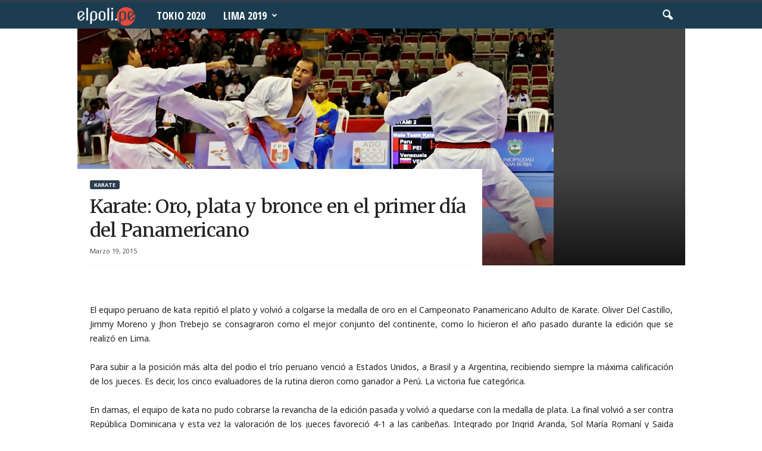

--- FILE ---
content_type: text/html; charset=UTF-8
request_url: https://elpoli.pe/2015/03/19/karate-oro-plata-y-bronce-en-el-primer-dia-del-panamericano/
body_size: 19458
content:
<!doctype html >
<!--[if IE 8]>    <html class="ie8" lang="es-PE"> <![endif]-->
<!--[if IE 9]>    <html class="ie9" lang="es-PE"> <![endif]-->
<!--[if gt IE 8]><!--> <html lang="es-PE"> <!--<![endif]-->
<head>
    <title>Karate: Oro, plata y bronce en el primer día del Panamericano | El Polideportivo</title>
    <meta charset="UTF-8" />
    <meta name="viewport" content="width=device-width, initial-scale=1.0">
    <link rel="pingback" href="https://elpoli.pe/xmlrpc.php" />
    <!-- Jetpack Site Verification Tags -->
<meta property="og:image" content="https://i2.wp.com/elpoli.pe/wp-content/uploads/2015/03/IMG_3123-800x39811.jpg?fit=800%2C398&ssl=1" /><link rel="icon" type="image/png" href="https://elpoli.pe/wp-content/uploads/2015/09/Favicon.png">
	<!-- This site is optimized with the Yoast SEO plugin v15.9.2 - https://yoast.com/wordpress/plugins/seo/ -->
	<meta name="robots" content="index, follow, max-snippet:-1, max-image-preview:large, max-video-preview:-1" />
	<link rel="canonical" href="https://elpoli.pe/2015/03/19/karate-oro-plata-y-bronce-en-el-primer-dia-del-panamericano/" />
	<meta property="og:locale" content="es_ES" />
	<meta property="og:type" content="article" />
	<meta property="og:title" content="Karate: Oro, plata y bronce en el primer día del Panamericano | El Polideportivo" />
	<meta property="og:description" content="&nbsp; El equipo peruano de kata repitió el plato y volvió a colgarse la medalla de oro en el Campeonato Panamericano Adulto de Karate. Oliver Del Castillo, Jimmy Moreno y Jhon Trebejo se consagraron como el mejor conjunto del continente, como lo hicieron el año pasado durante la edición que se realizó en Lima. Para [&hellip;]" />
	<meta property="og:url" content="https://elpoli.pe/2015/03/19/karate-oro-plata-y-bronce-en-el-primer-dia-del-panamericano/" />
	<meta property="og:site_name" content="El Polideportivo" />
	<meta property="article:publisher" content="https://www.facebook.com/elpoli.pe" />
	<meta property="article:published_time" content="2015-03-20T01:55:37+00:00" />
	<meta property="og:image" content="https://i2.wp.com/elpoli.pe/wp-content/uploads/2015/03/IMG_3123-800x39811.jpg?fit=800%2C398&#038;ssl=1" />
	<meta property="og:image:width" content="800" />
	<meta property="og:image:height" content="398" />
	<meta name="twitter:card" content="summary_large_image" />
	<meta name="twitter:creator" content="@elpoliperu" />
	<meta name="twitter:site" content="@elpoliperu" />
	<meta name="twitter:label1" content="Written by">
	<meta name="twitter:data1" content="Erick Garay Alberto">
	<meta name="twitter:label2" content="Est. reading time">
	<meta name="twitter:data2" content="1 minuto">
	<script type="application/ld+json" class="yoast-schema-graph">{"@context":"https://schema.org","@graph":[{"@type":"WebSite","@id":"https://elpoli.pe/#website","url":"https://elpoli.pe/","name":"El Polideportivo","description":"Per\u00fa | Deporte peruano | Noticias | Tokio 2020 | Lima 2019 | Voley | Judo | Atletismo | Karate | Tabla | Tenis | Tiro | Vela |  Taekwondo | Natacion | Badminton | Squash | Muay Thai | Tenis de Mesa | Gimnasia | Boxeo | Ciclismo | Esgrima | Lucha | Remo | Rugby | Esqui |  Ajedrez | Juegos Panamericanos | Juegos Olimpicos | Noticias Deporte Peruano","potentialAction":[{"@type":"SearchAction","target":"https://elpoli.pe/?s={search_term_string}","query-input":"required name=search_term_string"}],"inLanguage":"es-PE"},{"@type":"ImageObject","@id":"https://elpoli.pe/2015/03/19/karate-oro-plata-y-bronce-en-el-primer-dia-del-panamericano/#primaryimage","inLanguage":"es-PE","url":"https://i2.wp.com/elpoli.pe/wp-content/uploads/2015/03/IMG_3123-800x39811.jpg?fit=800%2C398&ssl=1","width":800,"height":398},{"@type":"WebPage","@id":"https://elpoli.pe/2015/03/19/karate-oro-plata-y-bronce-en-el-primer-dia-del-panamericano/#webpage","url":"https://elpoli.pe/2015/03/19/karate-oro-plata-y-bronce-en-el-primer-dia-del-panamericano/","name":"Karate: Oro, plata y bronce en el primer d\u00eda del Panamericano | El Polideportivo","isPartOf":{"@id":"https://elpoli.pe/#website"},"primaryImageOfPage":{"@id":"https://elpoli.pe/2015/03/19/karate-oro-plata-y-bronce-en-el-primer-dia-del-panamericano/#primaryimage"},"datePublished":"2015-03-20T01:55:37+00:00","dateModified":"2015-03-20T01:55:37+00:00","author":{"@id":"https://elpoli.pe/#/schema/person/c919c91ae4c2ee87571d8a2fef18b9a8"},"breadcrumb":{"@id":"https://elpoli.pe/2015/03/19/karate-oro-plata-y-bronce-en-el-primer-dia-del-panamericano/#breadcrumb"},"inLanguage":"es-PE","potentialAction":[{"@type":"ReadAction","target":["https://elpoli.pe/2015/03/19/karate-oro-plata-y-bronce-en-el-primer-dia-del-panamericano/"]}]},{"@type":"BreadcrumbList","@id":"https://elpoli.pe/2015/03/19/karate-oro-plata-y-bronce-en-el-primer-dia-del-panamericano/#breadcrumb","itemListElement":[{"@type":"ListItem","position":1,"item":{"@type":"WebPage","@id":"https://elpoli.pe/","url":"https://elpoli.pe/","name":"Portada"}},{"@type":"ListItem","position":2,"item":{"@type":"WebPage","@id":"https://elpoli.pe/movil/","url":"https://elpoli.pe/movil/","name":"M\u00f3vil"}},{"@type":"ListItem","position":3,"item":{"@type":"WebPage","@id":"https://elpoli.pe/2015/03/19/karate-oro-plata-y-bronce-en-el-primer-dia-del-panamericano/","url":"https://elpoli.pe/2015/03/19/karate-oro-plata-y-bronce-en-el-primer-dia-del-panamericano/","name":"Karate: Oro, plata y bronce en el primer d\u00eda del Panamericano"}}]},{"@type":"Person","@id":"https://elpoli.pe/#/schema/person/c919c91ae4c2ee87571d8a2fef18b9a8","name":"Erick Garay Alberto","image":{"@type":"ImageObject","@id":"https://elpoli.pe/#personlogo","inLanguage":"es-PE","url":"https://secure.gravatar.com/avatar/efe83541b7836c659ecf1db961301ab0?s=96&d=mm&r=g","caption":"Erick Garay Alberto"}}]}</script>
	<!-- / Yoast SEO plugin. -->


<link rel='dns-prefetch' href='//s0.wp.com' />
<link rel='dns-prefetch' href='//fonts.googleapis.com' />
<link rel='dns-prefetch' href='//s.w.org' />
<link rel='dns-prefetch' href='//www.googletagmanager.com' />
<link rel="alternate" type="application/rss+xml" title="El Polideportivo &raquo; Feed" href="https://elpoli.pe/feed/" />
<link rel="alternate" type="application/rss+xml" title="El Polideportivo &raquo; Feed de comentarios" href="https://elpoli.pe/comments/feed/" />
<link rel="alternate" type="application/rss+xml" title="El Polideportivo &raquo; Karate: Oro, plata y bronce en el primer día del Panamericano Feed de comentarios" href="https://elpoli.pe/2015/03/19/karate-oro-plata-y-bronce-en-el-primer-dia-del-panamericano/feed/" />
		<script type="text/javascript">
			window._wpemojiSettings = {"baseUrl":"https:\/\/s.w.org\/images\/core\/emoji\/13.0.0\/72x72\/","ext":".png","svgUrl":"https:\/\/s.w.org\/images\/core\/emoji\/13.0.0\/svg\/","svgExt":".svg","source":{"concatemoji":"https:\/\/elpoli.pe\/wp-includes\/js\/wp-emoji-release.min.js?ver=5.5.14"}};
			!function(e,a,t){var n,r,o,i=a.createElement("canvas"),p=i.getContext&&i.getContext("2d");function s(e,t){var a=String.fromCharCode;p.clearRect(0,0,i.width,i.height),p.fillText(a.apply(this,e),0,0);e=i.toDataURL();return p.clearRect(0,0,i.width,i.height),p.fillText(a.apply(this,t),0,0),e===i.toDataURL()}function c(e){var t=a.createElement("script");t.src=e,t.defer=t.type="text/javascript",a.getElementsByTagName("head")[0].appendChild(t)}for(o=Array("flag","emoji"),t.supports={everything:!0,everythingExceptFlag:!0},r=0;r<o.length;r++)t.supports[o[r]]=function(e){if(!p||!p.fillText)return!1;switch(p.textBaseline="top",p.font="600 32px Arial",e){case"flag":return s([127987,65039,8205,9895,65039],[127987,65039,8203,9895,65039])?!1:!s([55356,56826,55356,56819],[55356,56826,8203,55356,56819])&&!s([55356,57332,56128,56423,56128,56418,56128,56421,56128,56430,56128,56423,56128,56447],[55356,57332,8203,56128,56423,8203,56128,56418,8203,56128,56421,8203,56128,56430,8203,56128,56423,8203,56128,56447]);case"emoji":return!s([55357,56424,8205,55356,57212],[55357,56424,8203,55356,57212])}return!1}(o[r]),t.supports.everything=t.supports.everything&&t.supports[o[r]],"flag"!==o[r]&&(t.supports.everythingExceptFlag=t.supports.everythingExceptFlag&&t.supports[o[r]]);t.supports.everythingExceptFlag=t.supports.everythingExceptFlag&&!t.supports.flag,t.DOMReady=!1,t.readyCallback=function(){t.DOMReady=!0},t.supports.everything||(n=function(){t.readyCallback()},a.addEventListener?(a.addEventListener("DOMContentLoaded",n,!1),e.addEventListener("load",n,!1)):(e.attachEvent("onload",n),a.attachEvent("onreadystatechange",function(){"complete"===a.readyState&&t.readyCallback()})),(n=t.source||{}).concatemoji?c(n.concatemoji):n.wpemoji&&n.twemoji&&(c(n.twemoji),c(n.wpemoji)))}(window,document,window._wpemojiSettings);
		</script>
		<style type="text/css">
img.wp-smiley,
img.emoji {
	display: inline !important;
	border: none !important;
	box-shadow: none !important;
	height: 1em !important;
	width: 1em !important;
	margin: 0 .07em !important;
	vertical-align: -0.1em !important;
	background: none !important;
	padding: 0 !important;
}
</style>
	<link rel='stylesheet' id='wp-block-library-css'  href='https://elpoli.pe/wp-includes/css/dist/block-library/style.min.css?ver=5.5.14' type='text/css' media='all' />
<link rel='stylesheet' id='google-fonts-style-css'  href='https://fonts.googleapis.com/css?family=Merriweather%3A400%2C300%2C500%2C600%2C700%7CNoto+Sans%3A400%2C300%2C500%2C600%2C700%7COpen+Sans+Condensed%3A400%2C300%2C500%2C600%2C700%7COpen+Sans%3A300%2C400%2C600%2C700%2C500%7CRoboto+Condensed%3A300%2C300italic%2C400%2C400italic%2C700%2C700italic%2C500%2C600&#038;subset=latin-ext&#038;ver=4.0' type='text/css' media='all' />
<link rel='stylesheet' id='__EPYT__style-css'  href='https://elpoli.pe/wp-content/plugins/youtube-embed-plus/styles/ytprefs.min.css?ver=14.2.4' type='text/css' media='all' />
<style id='__EPYT__style-inline-css' type='text/css'>

                .epyt-gallery-thumb {
                        width: 33.333%;
                }
                
</style>
<link rel='stylesheet' id='js_composer_front-css'  href='https://elpoli.pe/wp-content/plugins/js_composer/assets/css/js_composer.min.css?ver=4.11.2' type='text/css' media='all' />
<link rel='stylesheet' id='td-theme-css'  href='https://elpoli.pe/wp-content/themes/Newsmag/style.css?ver=4.0' type='text/css' media='all' />
<link rel='stylesheet' id='td-theme-demo-style-css'  href='https://elpoli.pe/wp-content/themes/Newsmag/includes/demos/scandal/demo_style.css?ver=4.0' type='text/css' media='all' />
<link rel='stylesheet' id='social-logos-css'  href='https://elpoli.pe/wp-content/plugins/jetpack/_inc/social-logos/social-logos.min.css?ver=1' type='text/css' media='all' />
<link rel='stylesheet' id='jetpack_css-css'  href='https://elpoli.pe/wp-content/plugins/jetpack/css/jetpack.css?ver=5.5.5' type='text/css' media='all' />
<script type='text/javascript' src='https://elpoli.pe/wp-includes/js/jquery/jquery.js?ver=1.12.4-wp' id='jquery-core-js'></script>
<script type='text/javascript' id='__ytprefs__-js-extra'>
/* <![CDATA[ */
var _EPYT_ = {"ajaxurl":"https:\/\/elpoli.pe\/wp-admin\/admin-ajax.php","security":"6a6fa08081","gallery_scrolloffset":"10","eppathtoscripts":"https:\/\/elpoli.pe\/wp-content\/plugins\/youtube-embed-plus\/scripts\/","eppath":"https:\/\/elpoli.pe\/wp-content\/plugins\/youtube-embed-plus\/","epresponsiveselector":"[\"iframe.__youtube_prefs__\",\"iframe[src*='youtube.com']\",\"iframe[src*='youtube-nocookie.com']\",\"iframe[data-ep-src*='youtube.com']\",\"iframe[data-ep-src*='youtube-nocookie.com']\",\"iframe[data-ep-gallerysrc*='youtube.com']\"]","epdovol":"1","version":"14.2.4","evselector":"iframe.__youtube_prefs__[src], iframe[src*=\"youtube.com\/embed\/\"], iframe[src*=\"youtube-nocookie.com\/embed\/\"]","ajax_compat":"","maxres_facade":"eager","ytapi_load":"light","pause_others":"","stopMobileBuffer":"1","facade_mode":"","not_live_on_channel":""};
/* ]]> */
</script>
<script type='text/javascript' src='https://elpoli.pe/wp-content/plugins/youtube-embed-plus/scripts/ytprefs.min.js?ver=14.2.4' id='__ytprefs__-js'></script>
<link rel="https://api.w.org/" href="https://elpoli.pe/wp-json/" /><link rel="alternate" type="application/json" href="https://elpoli.pe/wp-json/wp/v2/posts/14653" /><link rel="EditURI" type="application/rsd+xml" title="RSD" href="https://elpoli.pe/xmlrpc.php?rsd" />
<link rel="wlwmanifest" type="application/wlwmanifest+xml" href="https://elpoli.pe/wp-includes/wlwmanifest.xml" /> 
<link rel='shortlink' href='https://wp.me/p6FTNp-3Ol' />
<link rel="alternate" type="application/json+oembed" href="https://elpoli.pe/wp-json/oembed/1.0/embed?url=https%3A%2F%2Felpoli.pe%2F2015%2F03%2F19%2Fkarate-oro-plata-y-bronce-en-el-primer-dia-del-panamericano%2F" />
<link rel="alternate" type="text/xml+oembed" href="https://elpoli.pe/wp-json/oembed/1.0/embed?url=https%3A%2F%2Felpoli.pe%2F2015%2F03%2F19%2Fkarate-oro-plata-y-bronce-en-el-primer-dia-del-panamericano%2F&#038;format=xml" />
<meta name="generator" content="Site Kit by Google 1.124.0" />
<link rel='dns-prefetch' href='//v0.wordpress.com'/>
<link rel='dns-prefetch' href='//jetpack.wordpress.com'/>
<link rel='dns-prefetch' href='//s0.wp.com'/>
<link rel='dns-prefetch' href='//s1.wp.com'/>
<link rel='dns-prefetch' href='//s2.wp.com'/>
<link rel='dns-prefetch' href='//public-api.wordpress.com'/>
<link rel='dns-prefetch' href='//0.gravatar.com'/>
<link rel='dns-prefetch' href='//1.gravatar.com'/>
<link rel='dns-prefetch' href='//2.gravatar.com'/>
<link rel='dns-prefetch' href='//i0.wp.com'/>
<link rel='dns-prefetch' href='//i1.wp.com'/>
<link rel='dns-prefetch' href='//i2.wp.com'/>
<style type='text/css'>img#wpstats{display:none}</style><!--[if lt IE 9]><script src="https://html5shim.googlecode.com/svn/trunk/html5.js"></script><![endif]-->
    <meta name="generator" content="Powered by Visual Composer - drag and drop page builder for WordPress."/>
<!--[if lte IE 9]><link rel="stylesheet" type="text/css" href="https://elpoli.pe/wp-content/plugins/js_composer/assets/css/vc_lte_ie9.min.css" media="screen"><![endif]--><!--[if IE  8]><link rel="stylesheet" type="text/css" href="https://elpoli.pe/wp-content/plugins/js_composer/assets/css/vc-ie8.min.css" media="screen"><![endif]-->
<!-- JS generated by theme -->

<script>
    
    

	    var tdBlocksArray = []; //here we store all the items for the current page

	    //td_block class - each ajax block uses a object of this class for requests
	    function tdBlock() {
		    this.id = '';
		    this.block_type = 1; //block type id (1-234 etc)
		    this.atts = '';
		    this.td_column_number = '';
		    this.td_current_page = 1; //
		    this.post_count = 0; //from wp
		    this.found_posts = 0; //from wp
		    this.max_num_pages = 0; //from wp
		    this.td_filter_value = ''; //current live filter value
		    this.is_ajax_running = false;
		    this.td_user_action = ''; // load more or infinite loader (used by the animation)
		    this.header_color = '';
		    this.ajax_pagination_infinite_stop = ''; //show load more at page x
	    }


        // td_js_generator - mini detector
        (function(){
            var htmlTag = document.getElementsByTagName("html")[0];

            if ( navigator.userAgent.indexOf("MSIE 10.0") > -1 ) {
                htmlTag.className += ' ie10';
            }

            if ( !!navigator.userAgent.match(/Trident.*rv\:11\./) ) {
                htmlTag.className += ' ie11';
            }

            if ( /(iPad|iPhone|iPod)/g.test(navigator.userAgent) ) {
                htmlTag.className += ' td-md-is-ios';
            }

            var user_agent = navigator.userAgent.toLowerCase();
            if ( user_agent.indexOf("android") > -1 ) {
                htmlTag.className += ' td-md-is-android';
            }

            if ( -1 !== navigator.userAgent.indexOf('Mac OS X')  ) {
                htmlTag.className += ' td-md-is-os-x';
            }

            if ( /chrom(e|ium)/.test(navigator.userAgent.toLowerCase()) ) {
               htmlTag.className += ' td-md-is-chrome';
            }

            if ( -1 !== navigator.userAgent.indexOf('Firefox') ) {
                htmlTag.className += ' td-md-is-firefox';
            }

            if ( -1 !== navigator.userAgent.indexOf('Safari') && -1 === navigator.userAgent.indexOf('Chrome') ) {
                htmlTag.className += ' td-md-is-safari';
            }

            if( -1 !== navigator.userAgent.indexOf('IEMobile') ){
                htmlTag.className += ' td-md-is-iemobile';
            }

        })();




        var tdLocalCache = {};

        ( function () {
            "use strict";

            tdLocalCache = {
                data: {},
                remove: function (resource_id) {
                    delete tdLocalCache.data[resource_id];
                },
                exist: function (resource_id) {
                    return tdLocalCache.data.hasOwnProperty(resource_id) && tdLocalCache.data[resource_id] !== null;
                },
                get: function (resource_id) {
                    return tdLocalCache.data[resource_id];
                },
                set: function (resource_id, cachedData) {
                    tdLocalCache.remove(resource_id);
                    tdLocalCache.data[resource_id] = cachedData;
                }
            };
        })();

    
    
var td_viewport_interval_list=[{"limitBottom":767,"sidebarWidth":251},{"limitBottom":1023,"sidebarWidth":339}];
var td_animation_stack_effect="type0";
var tds_animation_stack=true;
var td_animation_stack_specific_selectors=".entry-thumb, img";
var td_animation_stack_general_selectors=".td-animation-stack img, .post img";
var tds_general_modal_image="yes";
var td_ajax_url="https:\/\/elpoli.pe\/wp-admin\/admin-ajax.php?td_theme_name=Newsmag&v=4.0";
var td_get_template_directory_uri="https:\/\/elpoli.pe\/wp-content\/themes\/Newsmag";
var tds_snap_menu="";
var tds_logo_on_sticky="show_header_logo";
var tds_header_style="9";
var td_please_wait="Please wait...";
var td_email_user_pass_incorrect="User or password incorrect!";
var td_email_user_incorrect="Email or username incorrect!";
var td_email_incorrect="Email incorrect!";
var tds_more_articles_on_post_enable="";
var tds_more_articles_on_post_time_to_wait="";
var tds_more_articles_on_post_pages_distance_from_top=0;
var tds_theme_color_site_wide="#2c3e50";
var tds_smart_sidebar="enabled";
var tdThemeName="Newsmag";
var td_magnific_popup_translation_tPrev="Previous (Left arrow key)";
var td_magnific_popup_translation_tNext="Next (Right arrow key)";
var td_magnific_popup_translation_tCounter="%curr% of %total%";
var td_magnific_popup_translation_ajax_tError="The content from %url% could not be loaded.";
var td_magnific_popup_translation_image_tError="The image #%curr% could not be loaded.";
var td_ad_background_click_link="";
var td_ad_background_click_target="";
</script>


<!-- Header style compiled by theme -->

<style>
    
.td-header-border:before,
    .td-trending-now-title,
    .td_block_mega_menu .td_mega_menu_sub_cats .cur-sub-cat,
    .td-post-category:hover,
    .td-header-style-2 .td-header-sp-logo,
    .td-next-prev-wrap a:hover i,
    .page-nav .current,
    .widget_calendar tfoot a:hover,
    .td-footer-container .widget_search .wpb_button:hover,
    .td-scroll-up-visible,
    .dropcap,
    .td-category a,
    input[type="submit"]:hover,
    .td-post-small-box a:hover,
    .td-404-sub-sub-title a:hover,
    .td-rating-bar-wrap div,
    .td_top_authors .td-active .td-author-post-count,
    .td_top_authors .td-active .td-author-comments-count,
    .td_smart_list_3 .td-sml3-top-controls i:hover,
    .td_smart_list_3 .td-sml3-bottom-controls i:hover,
    .td_wrapper_video_playlist .td_video_controls_playlist_wrapper,
    .td-read-more a:hover,
    .td-login-wrap .btn,
    .td_display_err,
    .td-header-style-6 .td-top-menu-full,
    #bbpress-forums button:hover,
    #bbpress-forums .bbp-pagination .current,
    .bbp_widget_login .button:hover,
    .header-search-wrap .td-drop-down-search .btn:hover,
    .td-post-text-content .more-link-wrap:hover a,
    #buddypress div.item-list-tabs ul li > a span,
    #buddypress div.item-list-tabs ul li > a:hover span,
    #buddypress input[type=submit]:hover,
    #buddypress a.button:hover span,
    #buddypress div.item-list-tabs ul li.selected a span,
    #buddypress div.item-list-tabs ul li.current a span,
    #buddypress input[type=submit]:focus,
    .td-grid-style-3 .td-big-grid-post .td-module-thumb a:last-child:before,
    .td-grid-style-4 .td-big-grid-post .td-module-thumb a:last-child:before,
    .td-grid-style-5 .td-big-grid-post .td-module-thumb:after,
    .td_category_template_2 .td-category-siblings .td-category a:hover,
    .td-weather-week:before,
    .td-weather-information:before,
     .td_3D_btn,
    .td_shadow_btn,
    .td_default_btn,
    .td_square_btn, 
    .td_outlined_btn:hover {
        background-color: #2c3e50;
    }

    @media (max-width: 767px) {
        .td-category a.td-current-sub-category {
            background-color: #2c3e50;
        }
    }

    .woocommerce .onsale,
    .woocommerce .woocommerce a.button:hover,
    .woocommerce-page .woocommerce .button:hover,
    .single-product .product .summary .cart .button:hover,
    .woocommerce .woocommerce .product a.button:hover,
    .woocommerce .product a.button:hover,
    .woocommerce .product #respond input#submit:hover,
    .woocommerce .checkout input#place_order:hover,
    .woocommerce .woocommerce.widget .button:hover,
    .woocommerce .woocommerce-message .button:hover,
    .woocommerce .woocommerce-error .button:hover,
    .woocommerce .woocommerce-info .button:hover,
    .woocommerce.widget .ui-slider .ui-slider-handle,
    .vc_btn-black:hover,
	.wpb_btn-black:hover,
	.item-list-tabs .feed:hover a,
	.td-smart-list-button:hover {
    	background-color: #2c3e50 !important;
    }

    .td-header-sp-top-menu .top-header-menu > .current-menu-item > a,
    .td-header-sp-top-menu .top-header-menu > .current-menu-ancestor > a,
    .td-header-sp-top-menu .top-header-menu > .current-category-ancestor > a,
    .td-header-sp-top-menu .top-header-menu > li > a:hover,
    .td-header-sp-top-menu .top-header-menu > .sfHover > a,
    .top-header-menu ul .current-menu-item > a,
    .top-header-menu ul .current-menu-ancestor > a,
    .top-header-menu ul .current-category-ancestor > a,
    .top-header-menu ul li > a:hover,
    .top-header-menu ul .sfHover > a,
    .sf-menu ul .td-menu-item > a:hover,
    .sf-menu ul .sfHover > a,
    .sf-menu ul .current-menu-ancestor > a,
    .sf-menu ul .current-category-ancestor > a,
    .sf-menu ul .current-menu-item > a,
    .td_module_wrap:hover .entry-title a,
    .td_mod_mega_menu:hover .entry-title a,
    .footer-email-wrap a,
    .widget a:hover,
    .td-footer-container .widget_calendar #today,
    .td-category-pulldown-filter a.td-pulldown-category-filter-link:hover,
    .td-load-more-wrap a:hover,
    .td-post-next-prev-content a:hover,
    .td-author-name a:hover,
    .td-author-url a:hover,
    .td_mod_related_posts:hover .entry-title a,
    .td-search-query,
    .header-search-wrap .td-drop-down-search .result-msg a:hover,
    .td_top_authors .td-active .td-authors-name a,
    .post blockquote p,
    .td-post-content blockquote p,
    .page blockquote p,
    .comment-list cite a:hover,
    .comment-list cite:hover,
    .comment-list .comment-reply-link:hover,
    a,
    .white-menu #td-header-menu .sf-menu > li > a:hover,
    .white-menu #td-header-menu .sf-menu > .current-menu-ancestor > a,
    .white-menu #td-header-menu .sf-menu > .current-menu-item > a,
    .td_quote_on_blocks,
    #bbpress-forums .bbp-forum-freshness a:hover,
    #bbpress-forums .bbp-topic-freshness a:hover,
    #bbpress-forums .bbp-forums-list li a:hover,
    #bbpress-forums .bbp-forum-title:hover,
    #bbpress-forums .bbp-topic-permalink:hover,
    #bbpress-forums .bbp-topic-started-by a:hover,
    #bbpress-forums .bbp-topic-started-in a:hover,
    #bbpress-forums .bbp-body .super-sticky li.bbp-topic-title .bbp-topic-permalink,
    #bbpress-forums .bbp-body .sticky li.bbp-topic-title .bbp-topic-permalink,
    #bbpress-forums #subscription-toggle a:hover,
    #bbpress-forums #favorite-toggle a:hover,
    .woocommerce-account .woocommerce-MyAccount-navigation a:hover,
    .widget_display_replies .bbp-author-name,
    .widget_display_topics .bbp-author-name,
    .archive .widget_archive .current,
    .archive .widget_archive .current a,
    .td-subcategory-header .td-category-siblings .td-subcat-dropdown a.td-current-sub-category,
    .td-subcategory-header .td-category-siblings .td-subcat-dropdown a:hover,
    .td-pulldown-filter-display-option:hover,
    .td-pulldown-filter-display-option .td-pulldown-filter-link:hover,
    .td_normal_slide .td-wrapper-pulldown-filter .td-pulldown-filter-list a:hover,
    #buddypress ul.item-list li div.item-title a:hover,
    .td_block_13 .td-pulldown-filter-list a:hover,
    .td_smart_list_8 .td-smart-list-dropdown-wrap .td-smart-list-button:hover,
    .td_smart_list_8 .td-smart-list-dropdown-wrap .td-smart-list-button:hover i,
    .td-sub-footer-container a:hover,
    .td-instagram-user a,
     .td_outlined_btn {
        color: #2c3e50;
    }

    .td-mega-menu .wpb_content_element li a:hover,
    .td_login_tab_focus {
        color: #2c3e50 !important;
    }

    .td-next-prev-wrap a:hover i,
    .page-nav .current,
    .widget_tag_cloud a:hover,
    .post .td_quote_box,
    .page .td_quote_box,
    .td-login-panel-title,
    #bbpress-forums .bbp-pagination .current,
    .td_category_template_2 .td-category-siblings .td-category a:hover,
    .page-template-page-pagebuilder-latest .td-instagram-user,
     .td_outlined_btn {
        border-color: #2c3e50;
    }

    .td_wrapper_video_playlist .td_video_currently_playing:after,
    .item-list-tabs .feed:hover {
        border-color: #2c3e50 !important;
    }


    
    .td-pb-row [class*="td-pb-span"],
    .td-pb-border-top,
    .page-template-page-title-sidebar-php .td-page-content > .wpb_row:first-child,
    .td-post-sharing,
    .td-post-content,
    .td-post-next-prev,
    .author-box-wrap,
    .td-comments-title-wrap,
    .comment-list,
    .comment-respond,
    .td-post-template-5 header,
    .td-container,
    .wpb_content_element,
    .wpb_column,
    .wpb_row,
    .white-menu .td-header-container .td-header-main-menu,
    .td-post-template-1 .td-post-content,
    .td-post-template-4 .td-post-sharing-top,
    .td-header-style-6 .td-header-header .td-make-full,
    #disqus_thread,
    .page-template-page-pagebuilder-title-php .td-page-content > .wpb_row:first-child,
    .td-footer-container:before {
        border-color: rgba(255,255,255,0.01);
    }
    .td-top-border {
        border-color: rgba(255,255,255,0.01) !important;
    }
    .td-container-border:after,
    .td-next-prev-separator,
    .td-container .td-pb-row .wpb_column:before,
    .td-container-border:before,
    .td-main-content:before,
    .td-main-sidebar:before,
    .td-pb-row .td-pb-span4:nth-of-type(3):after,
    .td-pb-row .td-pb-span4:nth-last-of-type(3):after {
    	background-color: rgba(255,255,255,0.01);
    }
    @media (max-width: 767px) {
    	.white-menu .td-header-main-menu {
      		border-color: rgba(255,255,255,0.01);
      	}
    }



    
    .td-header-top-menu,
    .td-header-wrap .td-top-menu-full {
        background-color: #ffe228;
    }

    .td-header-style-1 .td-header-top-menu,
    .td-header-style-2 .td-top-bar-container,
    .td-header-style-7 .td-header-top-menu {
        padding: 0 12px;
        top: 0;
    }

    
    .td-header-sp-top-menu .top-header-menu > li > a,
    .td-header-sp-top-menu .td_data_time,
    .td-header-sp-top-menu .td-weather-top-widget {
        color: #000000;
    }

    
    .top-header-menu ul li a {
        color: #000000;
    }

    
    .td-header-sp-top-widget .td-social-icon-wrap i {
        color: #000000;
    }

    
    .td-header-main-menu {
        background-color: #1c3c50;
    }

    
    .td-header-row.td-header-header {
        background-color: #000000;
    }

    .td-header-style-1 .td-header-top-menu {
        padding: 0 12px;
    	top: 0;
    }

    @media (min-width: 1024px) {
    	.td-header-style-1 .td-header-header {
      		padding: 0 6px;
      	}
    }

    .td-header-style-6 .td-header-header .td-make-full {
    	border-bottom: 0;
    }


    @media (max-height: 768px) {
        .td-header-style-6 .td-header-sp-rec {
            margin-right: 7px;
        }
        .td-header-style-6 .td-header-sp-logo {
        	margin-left: 7px;
    	}
    }

    
    @media (max-width: 767px) {
        body .td-header-wrap .td-header-main-menu {
            background-color: #000000;
        }
    }

    
    .td-menu-background:before,
    .td-search-background:before {
        background: rgba(0,0,0,0.8);
        background: -moz-linear-gradient(top, rgba(0,0,0,0.8) 0%, rgba(0,0,0,0.8) 100%);
        background: -webkit-gradient(left top, left bottom, color-stop(0%, rgba(0,0,0,0.8)), color-stop(100%, rgba(0,0,0,0.8)));
        background: -webkit-linear-gradient(top, rgba(0,0,0,0.8) 0%, rgba(0,0,0,0.8) 100%);
        background: -o-linear-gradient(top, rgba(0,0,0,0.8) 0%, @mobileu_gradient_two_mob 100%);
        background: -ms-linear-gradient(top, rgba(0,0,0,0.8) 0%, rgba(0,0,0,0.8) 100%);
        background: linear-gradient(to bottom, rgba(0,0,0,0.8) 0%, rgba(0,0,0,0.8) 100%);
        filter: progid:DXImageTransform.Microsoft.gradient( startColorstr='rgba(0,0,0,0.8)', endColorstr='rgba(0,0,0,0.8)', GradientType=0 );
    }

    
    .td-mobile-content .current-menu-item > a,
    .td-mobile-content .current-menu-ancestor > a,
    .td-mobile-content .current-category-ancestor > a,
    #td-mobile-nav .td-menu-login-section a:hover,
    #td-mobile-nav .td-register-section a:hover,
    #td-mobile-nav .td-menu-socials-wrap a:hover i {
        color: #ffe228;
    }

    
    #td-mobile-nav .td-register-section .td-login-button {
        color: #3f3f3f;
    }


    
    .td-header-text-logo .td-logo-text-container .td-logo-text {
        color: #ffe228;
    }

    
    .td-header-text-logo .td-logo-text-container .td-tagline-text {
        color: #ffe228;
    }

    
    .td-footer-container,
    .td-footer-container .td_module_mx3 .meta-info,
    .td-footer-container .td_module_14 .meta-info,
    .td-footer-container .td_module_mx1 .td-block14-border {
        background-color: #000000;
    }
    .td-footer-container .widget_calendar #today {
    	background-color: transparent;
    }

    
    .td-sub-footer-container {
        background-color: #1c3c50;
    }
    .td-sub-footer-container:after {
        background-color: transparent;
    }
    .td-sub-footer-container:before {
        background-color: transparent;
    }
    .td-footer-container.td-container {
        border-bottom-width: 0;
    }

    
    .td-sub-footer-container,
    .td-sub-footer-container a {
        color: #ffffff;
    }
    .td-sub-footer-container li a:before {
        background-color: #ffffff;
    }

    
    .td-subfooter-menu li a:hover {
        color: rgba(0,0,0,0.7);
    }

    
    .sf-menu > .td-menu-item > a {
        font-family:"Open Sans Condensed";
	font-size:18px;
	
    }
    
    .sf-menu ul .td-menu-item a {
        font-family:"Open Sans Condensed";
	font-size:16px;
	
    }
    
    .td_mod_mega_menu .item-details a {
        font-family:"Open Sans Condensed";
	font-size:18px;
	
    }
    
    .td_mega_menu_sub_cats .block-mega-child-cats a {
        font-family:"Open Sans Condensed";
	font-size:14px;
	
    }

    
    .td-mobile-content .td-mobile-main-menu > li > a {
        font-family:"Open Sans Condensed";
	
    }

	
    .td-mobile-content .sub-menu a {
        font-family:"Open Sans Condensed";
	
    }

	
	.td_module_wrap .entry-title,
	.td-theme-slider .td-module-title,
	.page .td-post-template-6 .td-post-header h1 {
		font-family:"Open Sans Condensed";
	
	}

	
    .td_module_6 .td-module-title {
    	font-size:18px;
	line-height:20px;
	
    }
    
    .td_module_11 .td-module-title {
    	font-size:34px;
	line-height:36px;
	
    }
    
    .block-title > span,
    .block-title > a,
    .widgettitle,
    .td-trending-now-title,
    .wpb_tabs li a,
    .vc_tta-container .vc_tta-color-grey.vc_tta-tabs-position-top.vc_tta-style-classic .vc_tta-tabs-container .vc_tta-tab > a,
    .td-related-title .td-related-left,
    .td-related-title .td-related-right,
    .category .entry-title span,
    .td-author-counters span,
    .woocommerce-tabs h2,
    .woocommerce .product .products h2:not(.woocommerce-loop-product__title) {
        font-family:"Open Sans Condensed";
	font-size:18px;
	font-weight:bold;
	text-transform:uppercase;
	
    }
    
    .td-big-grid-post .entry-title {
        font-family:"Open Sans Condensed";
	
    }
    
    .td_block_big_grid .td-big-thumb .entry-title,
    .td_block_big_grid_2 .td-big-thumb .entry-title,
    .td_block_big_grid_3 .td-big-thumb .entry-title,
    .td_block_big_grid_4 .td-big-thumb .entry-title,
    .td_block_big_grid_5 .td-big-thumb .entry-title,
    .td_block_big_grid_6 .td-big-thumb .entry-title,
    .td_block_big_grid_7 .td-big-thumb .entry-title {
        font-size:36px;
	line-height:38px;
	
    }
    
    .td_block_big_grid .td-small-thumb .entry-title,
    .td_block_big_grid_2 .td-small-thumb .entry-title,
    .td_block_big_grid_3 .td-small-thumb .entry-title,
    .td_block_big_grid_4 .td-small-thumb .entry-title,
    .td_block_big_grid_5 .td-small-thumb .entry-title,
    .td_block_big_grid_6 .td-small-thumb .entry-title,
    .td_block_big_grid_7 .td-small-thumb .entry-title {
        font-size:24px;
	line-height:26px;
	
    }
    
	.post header .entry-title {
		font-family:Merriweather;
	
	}

	
    .td-post-template-default header .entry-title {
        font-family:Merriweather;
	
    }
    
    .td-post-content p,
    .td-post-content {
        font-family:"Noto Sans";
	
    }
    
    .post .td-post-next-prev-content a {
        font-family:"Open Sans Condensed";
	font-size:18px;
	line-height:22px;
	
    }
    
    .post .author-box-wrap .td-author-name a {
        font-family:"Open Sans Condensed";
	
    }
    
    .td_block_related_posts .entry-title {
        font-family:"Open Sans Condensed";
	font-size:18px;
	line-height:22px;
	
    }
    
	.td-sub-footer-copy {
		font-weight:bold;
	text-transform:uppercase;
	
	}
	
	.td-sub-footer-menu ul li a {
		font-weight:bold;
	text-transform:uppercase;
	
	}



    
    .widget_archive a,
    .widget_calendar,
    .widget_categories a,
    .widget_nav_menu a,
    .widget_meta a,
    .widget_pages a,
    .widget_recent_comments a,
    .widget_recent_entries a,
    .widget_text .textwidget,
    .widget_tag_cloud a,
    .widget_search input,
    .woocommerce .product-categories a,
    .widget_display_forums a,
    .widget_display_replies a,
    .widget_display_topics a,
    .widget_display_views a,
    .widget_display_stats
     {
    	font-family:"Open Sans Condensed";
	font-size:16px;
	line-height:20px;
	
    }



/* Style generated by theme for demo: scandal */

.td-scandal .td-header-style-10 .sf-menu > li > a,
	.td-scandal .td-scandal-instagram .td-instagram-button:hover {
	  color: #2c3e50 !important;
	}


	.td-scandal .td-grid-style-2 .td-big-grid-meta,
	.td-scandal .td-scandal-videos,
	.td-scandal .td-scandal-videos .td_video_playlist_title,
	.td-scandal .td-scandal-instagram,
	.td-scandal .td_module_11 .td-read-more:hover a,
	.td-scandal .td-post-template-4 header {
      background-color: #2c3e50 !important;
    }
</style>

<noscript><style type="text/css"> .wpb_animate_when_almost_visible { opacity: 1; }</style></noscript></head>

<body class="post-template-default single single-post postid-14653 single-format-standard karate-oro-plata-y-bronce-en-el-primer-dia-del-panamericano global-block-template-1 td-scandal single_template_5 wpb-js-composer js-comp-ver-4.11.2 vc_responsive td-animation-stack-type0 td-full-layout" itemscope="itemscope" itemtype="https://schema.org/WebPage">

        <div class="td-scroll-up"><i class="td-icon-menu-up"></i></div>

    <div class="td-menu-background"></div>
<div id="td-mobile-nav">
    <div class="td-mobile-container">
        <!-- mobile menu top section -->
        <div class="td-menu-socials-wrap">
            <!-- socials -->
            <div class="td-menu-socials">
                
        <span class="td-social-icon-wrap">
            <a target="_blank" href="https://www.facebook.com/elpoli.pe" title="Facebook">
                <i class="td-icon-font td-icon-facebook"></i>
            </a>
        </span>
        <span class="td-social-icon-wrap">
            <a target="_blank" href="https://www.instagram.com/elpoliperu/" title="Instagram">
                <i class="td-icon-font td-icon-instagram"></i>
            </a>
        </span>
        <span class="td-social-icon-wrap">
            <a target="_blank" href="https://twitter.com/elpoliperu" title="Twitter">
                <i class="td-icon-font td-icon-twitter"></i>
            </a>
        </span>
        <span class="td-social-icon-wrap">
            <a target="_blank" href="https://www.youtube.com/channel/UCpjK17BHa6fxOoM4Fj0VHFg" title="Youtube">
                <i class="td-icon-font td-icon-youtube"></i>
            </a>
        </span>            </div>
            <!-- close button -->
            <div class="td-mobile-close">
                <a href="#"><i class="td-icon-close-mobile"></i></a>
            </div>
        </div>

        <!-- login section -->
        
        <!-- menu section -->
        <div class="td-mobile-content">
            <div class="menu-principal-container"><ul id="menu-principal" class="td-mobile-main-menu"><li id="menu-item-33282" class="menu-item menu-item-type-taxonomy menu-item-object-category menu-item-first menu-item-33282"><a href="https://elpoli.pe/category/juegos-olimpicos/tokio-2020/">Tokio 2020</a></li>
<li id="menu-item-16707" class="menu-item menu-item-type-taxonomy menu-item-object-category menu-item-16707"><a href="https://elpoli.pe/category/juegos-panamericanos/lima-2019/">Lima 2019</a></li>
</ul></div>        </div>
    </div>

    <!-- register/login section -->
    </div>    <div class="td-search-background"></div>
<div class="td-search-wrap-mob">
	<div class="td-drop-down-search" aria-labelledby="td-header-search-button">
		<form method="get" class="td-search-form" action="https://elpoli.pe/">
			<!-- close button -->
			<div class="td-search-close">
				<a href="#"><i class="td-icon-close-mobile"></i></a>
			</div>
			<div role="search" class="td-search-input">
				<span>Search</span>
				<input id="td-header-search-mob" type="text" value="" name="s" autocomplete="off" />
			</div>
		</form>
		<div id="td-aj-search-mob"></div>
	</div>
</div>

    <div id="td-outer-wrap">
    
        <div class="td-outer-container">
        
            <!--
Header style 9
-->
<div class="td-header-wrap td-header-style-9">
    <div class="td-top-menu-full">
        <div class="td-header-row td-header-top-menu td-make-full">
            <!-- LOGIN MODAL -->
        </div>
    </div>

    <div class="td-header-menu-wrap">
        <div class="td-header-row td-header-border td-header-main-menu">
            <div class="td-make-full">
                <div id="td-header-menu" role="navigation">
    <div id="td-top-mobile-toggle"><a href="#"><i class="td-icon-font td-icon-mobile"></i></a></div>
    <div class="td-main-menu-logo td-logo-in-menu">
        		<a class="td-mobile-logo td-sticky-header" href="https://elpoli.pe/">
			<img class="td-retina-data" data-retina="http://elpoli.pe/wp-content/uploads/2015/09/Logo-nuevo-300x117.png" src="http://elpoli.pe/wp-content/uploads/2015/09/Logo-nuevo-300x117.png" alt=""/>
		</a>
			<a class="td-header-logo td-sticky-header" href="https://elpoli.pe/">
			<img class="td-retina-data" data-retina="https://elpoli.pe/wp-content/uploads/2015/09/Logo-nuevo-300x117.png" src="https://elpoli.pe/wp-content/uploads/2015/09/Logo-nuevo-300x117.png" alt=""/>
			<span class="td-visual-hidden">El Polideportivo</span>
		</a>
	    </div>
    <div class="menu-principal-container"><ul id="menu-principal-1" class="sf-menu"><li class="menu-item menu-item-type-taxonomy menu-item-object-category menu-item-first td-menu-item td-normal-menu menu-item-33282"><a href="https://elpoli.pe/category/juegos-olimpicos/tokio-2020/">Tokio 2020</a></li>
<li class="menu-item menu-item-type-taxonomy menu-item-object-category td-menu-item td-mega-menu menu-item-16707"><a href="https://elpoli.pe/category/juegos-panamericanos/lima-2019/">Lima 2019</a>
<ul class="sub-menu">
	<li id="menu-item-0" class="menu-item-0"><div class="td-container-border"><div class="td-mega-grid"><script>var block_td_uid_1_697e2f8caf6e4 = new tdBlock();
block_td_uid_1_697e2f8caf6e4.id = "td_uid_1_697e2f8caf6e4";
block_td_uid_1_697e2f8caf6e4.atts = '{"limit":"5","sort":"","post_ids":"","tag_slug":"","autors_id":"","installed_post_types":"","category_id":"38","category_ids":"","custom_title":"","custom_url":"","show_child_cat":5,"sub_cat_ajax":"","ajax_pagination":"next_prev","header_color":"","header_text_color":"","ajax_pagination_infinite_stop":"","td_column_number":3,"td_ajax_preloading":"","td_ajax_filter_type":"td_category_ids_filter","td_ajax_filter_ids":"","td_filter_default_txt":"All","color_preset":"","border_top":"","class":"td_uid_1_697e2f8caf6e4_rand","el_class":"","offset":"","css":"","tdc_css":"","tdc_css_class":"td_uid_1_697e2f8caf6e4_rand","tdc_css_class_style":"td_uid_1_697e2f8caf6e4_rand_style","live_filter":"","live_filter_cur_post_id":"","live_filter_cur_post_author":"","block_template_id":""}';
block_td_uid_1_697e2f8caf6e4.td_column_number = "3";
block_td_uid_1_697e2f8caf6e4.block_type = "td_block_mega_menu";
block_td_uid_1_697e2f8caf6e4.post_count = "5";
block_td_uid_1_697e2f8caf6e4.found_posts = "282";
block_td_uid_1_697e2f8caf6e4.header_color = "";
block_td_uid_1_697e2f8caf6e4.ajax_pagination_infinite_stop = "";
block_td_uid_1_697e2f8caf6e4.max_num_pages = "57";
tdBlocksArray.push(block_td_uid_1_697e2f8caf6e4);
</script><div class="td_block_wrap td_block_mega_menu td_uid_1_697e2f8caf6e4_rand td-no-subcats td_with_ajax_pagination td-pb-border-top td_block_template_1"  data-td-block-uid="td_uid_1_697e2f8caf6e4" ><div id=td_uid_1_697e2f8caf6e4 class="td_block_inner"><div class="td-mega-row"><div class="td-mega-span">
        <div class="td_module_mega_menu td_mod_mega_menu">
            <div class="td-module-image">
                <div class="td-module-thumb"><a href="https://elpoli.pe/2020/08/04/sedes-legado-lima-2019-deterioro-alquiler-federaciones/" rel="bookmark" title="Deterioro y cobros sorpresivos: ¿qué pasa con el legado de Lima 2019?"><img width="180" height="135" class="entry-thumb" src="https://i2.wp.com/elpoli.pe/wp-content/uploads/2020/08/56fdb842f2458bf675da9c35c277e43a_XL.jpg?resize=180%2C135&#038;ssl=1" srcset="https://i2.wp.com/elpoli.pe/wp-content/uploads/2020/08/56fdb842f2458bf675da9c35c277e43a_XL.jpg?resize=80%2C60&#038;ssl=1 80w, https://i2.wp.com/elpoli.pe/wp-content/uploads/2020/08/56fdb842f2458bf675da9c35c277e43a_XL.jpg?resize=100%2C75&#038;ssl=1 100w, https://i2.wp.com/elpoli.pe/wp-content/uploads/2020/08/56fdb842f2458bf675da9c35c277e43a_XL.jpg?resize=180%2C135&#038;ssl=1 180w, https://i2.wp.com/elpoli.pe/wp-content/uploads/2020/08/56fdb842f2458bf675da9c35c277e43a_XL.jpg?resize=238%2C178&#038;ssl=1 238w, https://i2.wp.com/elpoli.pe/wp-content/uploads/2020/08/56fdb842f2458bf675da9c35c277e43a_XL.jpg?zoom=2&#038;resize=180%2C135&#038;ssl=1 360w, https://i2.wp.com/elpoli.pe/wp-content/uploads/2020/08/56fdb842f2458bf675da9c35c277e43a_XL.jpg?zoom=3&#038;resize=180%2C135&#038;ssl=1 540w" sizes="(max-width: 180px) 100vw, 180px" alt="" title="Deterioro y cobros sorpresivos: ¿qué pasa con el legado de Lima 2019?"/></a></div>                            </div>

            <div class="item-details">
                <h3 class="entry-title td-module-title"><a href="https://elpoli.pe/2020/08/04/sedes-legado-lima-2019-deterioro-alquiler-federaciones/" rel="bookmark" title="Deterioro y cobros sorpresivos: ¿qué pasa con el legado de Lima 2019?">Deterioro y cobros sorpresivos: ¿qué pasa con el legado de Lima 2019?</a></h3>            </div>
        </div>
        </div><div class="td-mega-span">
        <div class="td_module_mega_menu td_mod_mega_menu">
            <div class="td-module-image">
                <div class="td-module-thumb"><a href="https://elpoli.pe/2020/06/28/deportistas-nacionales-aprendo-en-casa/" rel="bookmark" title="Deportistas nacionales participarán en el programa &#8220;Aprendo en casa&#8221;"><img width="180" height="135" class="entry-thumb" src="https://i2.wp.com/elpoli.pe/wp-content/uploads/2020/06/Diseño-sin-título-30.png?resize=180%2C135&#038;ssl=1" srcset="https://i2.wp.com/elpoli.pe/wp-content/uploads/2020/06/Diseño-sin-título-30.png?resize=80%2C60&#038;ssl=1 80w, https://i2.wp.com/elpoli.pe/wp-content/uploads/2020/06/Diseño-sin-título-30.png?resize=100%2C75&#038;ssl=1 100w, https://i2.wp.com/elpoli.pe/wp-content/uploads/2020/06/Diseño-sin-título-30.png?resize=180%2C135&#038;ssl=1 180w, https://i2.wp.com/elpoli.pe/wp-content/uploads/2020/06/Diseño-sin-título-30.png?resize=238%2C178&#038;ssl=1 238w, https://i2.wp.com/elpoli.pe/wp-content/uploads/2020/06/Diseño-sin-título-30.png?zoom=2&#038;resize=180%2C135&#038;ssl=1 360w, https://i2.wp.com/elpoli.pe/wp-content/uploads/2020/06/Diseño-sin-título-30.png?zoom=3&#038;resize=180%2C135&#038;ssl=1 540w" sizes="(max-width: 180px) 100vw, 180px" alt="" title="Deportistas nacionales participarán en el programa &#8220;Aprendo en casa&#8221;"/></a></div>                            </div>

            <div class="item-details">
                <h3 class="entry-title td-module-title"><a href="https://elpoli.pe/2020/06/28/deportistas-nacionales-aprendo-en-casa/" rel="bookmark" title="Deportistas nacionales participarán en el programa &#8220;Aprendo en casa&#8221;">Deportistas nacionales participarán en el programa &#8220;Aprendo en casa&#8221;</a></h3>            </div>
        </div>
        </div><div class="td-mega-span">
        <div class="td_module_mega_menu td_mod_mega_menu">
            <div class="td-module-image">
                <div class="td-module-thumb"><a href="https://elpoli.pe/2020/04/19/villa-panamericana-dos-torres-mas-coronavirus/" rel="bookmark" title="Villa Panamericana: habilitan dos torres más para pacientes con COVID-19"><img width="180" height="135" class="entry-thumb" src="https://i1.wp.com/elpoli.pe/wp-content/uploads/2020/03/49676725262_33ca173c1c_c.jpg?resize=180%2C135&#038;ssl=1" srcset="https://i1.wp.com/elpoli.pe/wp-content/uploads/2020/03/49676725262_33ca173c1c_c.jpg?resize=80%2C60&#038;ssl=1 80w, https://i1.wp.com/elpoli.pe/wp-content/uploads/2020/03/49676725262_33ca173c1c_c.jpg?resize=100%2C75&#038;ssl=1 100w, https://i1.wp.com/elpoli.pe/wp-content/uploads/2020/03/49676725262_33ca173c1c_c.jpg?resize=180%2C135&#038;ssl=1 180w, https://i1.wp.com/elpoli.pe/wp-content/uploads/2020/03/49676725262_33ca173c1c_c.jpg?resize=238%2C178&#038;ssl=1 238w, https://i1.wp.com/elpoli.pe/wp-content/uploads/2020/03/49676725262_33ca173c1c_c.jpg?zoom=2&#038;resize=180%2C135&#038;ssl=1 360w, https://i1.wp.com/elpoli.pe/wp-content/uploads/2020/03/49676725262_33ca173c1c_c.jpg?zoom=3&#038;resize=180%2C135&#038;ssl=1 540w" sizes="(max-width: 180px) 100vw, 180px" alt="" title="Villa Panamericana: habilitan dos torres más para pacientes con COVID-19"/></a></div>                            </div>

            <div class="item-details">
                <h3 class="entry-title td-module-title"><a href="https://elpoli.pe/2020/04/19/villa-panamericana-dos-torres-mas-coronavirus/" rel="bookmark" title="Villa Panamericana: habilitan dos torres más para pacientes con COVID-19">Villa Panamericana: habilitan dos torres más para pacientes con COVID-19</a></h3>            </div>
        </div>
        </div><div class="td-mega-span">
        <div class="td_module_mega_menu td_mod_mega_menu">
            <div class="td-module-image">
                <div class="td-module-thumb"><a href="https://elpoli.pe/2020/03/20/villa-panamericana-adecuacion-covid-19-coronavirus/" rel="bookmark" title="Villa Panamericana: inicia adecuación para convertirla en hospital temporal"><img width="180" height="135" class="entry-thumb" src="https://i1.wp.com/elpoli.pe/wp-content/uploads/2020/03/49676725262_33ca173c1c_c.jpg?resize=180%2C135&#038;ssl=1" srcset="https://i1.wp.com/elpoli.pe/wp-content/uploads/2020/03/49676725262_33ca173c1c_c.jpg?resize=80%2C60&#038;ssl=1 80w, https://i1.wp.com/elpoli.pe/wp-content/uploads/2020/03/49676725262_33ca173c1c_c.jpg?resize=100%2C75&#038;ssl=1 100w, https://i1.wp.com/elpoli.pe/wp-content/uploads/2020/03/49676725262_33ca173c1c_c.jpg?resize=180%2C135&#038;ssl=1 180w, https://i1.wp.com/elpoli.pe/wp-content/uploads/2020/03/49676725262_33ca173c1c_c.jpg?resize=238%2C178&#038;ssl=1 238w, https://i1.wp.com/elpoli.pe/wp-content/uploads/2020/03/49676725262_33ca173c1c_c.jpg?zoom=2&#038;resize=180%2C135&#038;ssl=1 360w, https://i1.wp.com/elpoli.pe/wp-content/uploads/2020/03/49676725262_33ca173c1c_c.jpg?zoom=3&#038;resize=180%2C135&#038;ssl=1 540w" sizes="(max-width: 180px) 100vw, 180px" alt="" title="Villa Panamericana: inicia adecuación para convertirla en hospital temporal"/></a></div>                            </div>

            <div class="item-details">
                <h3 class="entry-title td-module-title"><a href="https://elpoli.pe/2020/03/20/villa-panamericana-adecuacion-covid-19-coronavirus/" rel="bookmark" title="Villa Panamericana: inicia adecuación para convertirla en hospital temporal">Villa Panamericana: inicia adecuación para convertirla en hospital temporal</a></h3>            </div>
        </div>
        </div><div class="td-mega-span">
        <div class="td_module_mega_menu td_mod_mega_menu">
            <div class="td-module-image">
                <div class="td-module-thumb"><a href="https://elpoli.pe/2020/03/19/villa-panamericana-inicia-adecuacion-recibir-pacientes-covid-19/" rel="bookmark" title="Villa Panamericana: inicia adecuación para recibir pacientes de COVID-19"><img width="180" height="135" class="entry-thumb" src="https://i2.wp.com/elpoli.pe/wp-content/uploads/2020/03/000603414W.jpg?resize=180%2C135&#038;ssl=1" srcset="https://i2.wp.com/elpoli.pe/wp-content/uploads/2020/03/000603414W.jpg?resize=80%2C60&#038;ssl=1 80w, https://i2.wp.com/elpoli.pe/wp-content/uploads/2020/03/000603414W.jpg?resize=100%2C75&#038;ssl=1 100w, https://i2.wp.com/elpoli.pe/wp-content/uploads/2020/03/000603414W.jpg?resize=180%2C135&#038;ssl=1 180w, https://i2.wp.com/elpoli.pe/wp-content/uploads/2020/03/000603414W.jpg?resize=238%2C178&#038;ssl=1 238w, https://i2.wp.com/elpoli.pe/wp-content/uploads/2020/03/000603414W.jpg?zoom=2&#038;resize=180%2C135&#038;ssl=1 360w, https://i2.wp.com/elpoli.pe/wp-content/uploads/2020/03/000603414W.jpg?zoom=3&#038;resize=180%2C135&#038;ssl=1 540w" sizes="(max-width: 180px) 100vw, 180px" alt="" title="Villa Panamericana: inicia adecuación para recibir pacientes de COVID-19"/></a></div>                            </div>

            <div class="item-details">
                <h3 class="entry-title td-module-title"><a href="https://elpoli.pe/2020/03/19/villa-panamericana-inicia-adecuacion-recibir-pacientes-covid-19/" rel="bookmark" title="Villa Panamericana: inicia adecuación para recibir pacientes de COVID-19">Villa Panamericana: inicia adecuación para recibir pacientes de COVID-19</a></h3>            </div>
        </div>
        </div></div></div><div class="td-next-prev-wrap"><a href="#" class="td-ajax-prev-page ajax-page-disabled" id="prev-page-td_uid_1_697e2f8caf6e4" data-td_block_id="td_uid_1_697e2f8caf6e4"><i class="td-icon-font td-icon-menu-left"></i></a><a href="#"  class="td-ajax-next-page" id="next-page-td_uid_1_697e2f8caf6e4" data-td_block_id="td_uid_1_697e2f8caf6e4"><i class="td-icon-font td-icon-menu-right"></i></a></div><div class="clearfix"></div></div> <!-- ./block1 --></div></div></li>
</ul>
</li>
</ul></div></div>

<div class="td-search-wrapper">
    <div id="td-top-search">
        <!-- Search -->
        <div class="header-search-wrap">
            <div class="dropdown header-search">
                <a id="td-header-search-button" href="#" role="button" class="dropdown-toggle " data-toggle="dropdown"><i class="td-icon-search"></i></a>
                <a id="td-header-search-button-mob" href="#" role="button" class="dropdown-toggle " data-toggle="dropdown"><i class="td-icon-search"></i></a>
            </div>
        </div>
    </div>
</div>

<div class="header-search-wrap">
	<div class="dropdown header-search">
		<div class="td-drop-down-search" aria-labelledby="td-header-search-button">
			<form method="get" class="td-search-form" action="https://elpoli.pe/">
				<div role="search" class="td-head-form-search-wrap">
					<input class="needsclick" id="td-header-search" type="text" value="" name="s" autocomplete="off" /><input class="wpb_button wpb_btn-inverse btn" type="submit" id="td-header-search-top" value="Search" />
				</div>
			</form>
			<div id="td-aj-search"></div>
		</div>
	</div>
</div>            </div>
        </div>
    </div>

    <div class="td-header-container">
        <div class="td-header-row">
            <div class="td-header-sp-rec">
                
<div class="td-header-ad-wrap ">
    

</div>            </div>
        </div>
    </div>
</div><article id="post-14653" class="td-post-template-5 post-14653 post type-post status-publish format-standard has-post-thumbnail hentry category-karate tag-alexandra-grande tag-campeonato-panamericano-de-karate tag-deportes tag-jhon-trebejo tag-jimmy-moreno tag-oliver-del-castillo" itemscope itemtype="https://schema.org/Article">
    <div class="td-post-header td-container">
        <div class="td-entry-crumbs td-pb-padding-side"></div>
        <div class="td-image-gradient">
            <div class="td-post-featured-image"><img width="800" height="398" class="entry-thumb" src="https://i2.wp.com/elpoli.pe/wp-content/uploads/2015/03/IMG_3123-800x39811.jpg?resize=800%2C398&ssl=1" srcset="https://i2.wp.com/elpoli.pe/wp-content/uploads/2015/03/IMG_3123-800x39811.jpg?resize=800%2C39811&ssl=1 800w, https://i2.wp.com/elpoli.pe/wp-content/uploads/2015/03/IMG_3123-800x39811.jpg?resize=300%2C149&ssl=1 300w, https://i2.wp.com/elpoli.pe/wp-content/uploads/2015/03/IMG_3123-800x39811.jpg?resize=768%2C382&ssl=1 768w, https://i2.wp.com/elpoli.pe/wp-content/uploads/2015/03/IMG_3123-800x39811.jpg?resize=640%2C318&ssl=1 640w, https://i2.wp.com/elpoli.pe/wp-content/uploads/2015/03/IMG_3123-800x39811.jpg?resize=681%2C339&ssl=1 681w, https://i2.wp.com/elpoli.pe/wp-content/uploads/2015/03/IMG_3123-800x39811.jpg?resize=128%2C64&ssl=1 128w, https://i2.wp.com/elpoli.pe/wp-content/uploads/2015/03/IMG_3123-800x39811.jpg?resize=32%2C16&ssl=1 32w" sizes="(max-width: 800px) 100vw, 800px" alt="" title="Karate Kata Jimmy Moreno"/></div>
            <header class="td-pb-padding-side">
                <ul class="td-category"><li class="entry-category"><a  href="https://elpoli.pe/category/karate/">Karate</a></li></ul>                <h1 class="entry-title">Karate: Oro, plata y bronce en el primer día del Panamericano</h1>

                

                <div class="meta-info">

                                        <span class="td-post-date td-post-date-no-dot"><time class="entry-date updated td-module-date" datetime="2015-03-19T20:55:37+00:00" >Marzo 19, 2015</time></span>                                                        </div>
            </header>
        </div>
    </div>

    <div class="td-container">
        <div class="td-container-border">
            <div class="td-pb-row">
                                        <div class="td-pb-span12 td-main-content" role="main">
                            <div class="td-ss-main-content">
                                
    
    <div class="td-post-content td-pb-padding-side">
        <p>&nbsp;</p>
<p style="text-align: justify;">El equipo peruano de kata repitió el plato y volvió a colgarse la medalla de oro en el Campeonato Panamericano Adulto de Karate. Oliver Del Castillo, Jimmy Moreno y Jhon Trebejo se consagraron como el mejor conjunto del continente, como lo hicieron el año pasado durante la edición que se realizó en Lima.</p>
<p style="text-align: justify;">Para subir a la posición más alta del podio el trío peruano venció a Estados Unidos, a Brasil y a Argentina, recibiendo siempre la máxima calificación de los jueces. Es decir, los cinco evaluadores de la rutina dieron como ganador a Perú. La victoria fue categórica.</p>
<p style="text-align: justify;">En damas, el equipo de kata no pudo cobrarse la revancha de la edición pasada y volvió a quedarse con la medalla de plata. La final volvió a ser contra República Dominicana y esta vez la valoración de los jueces favoreció 4-1 a las caribeñas. Integrado por Ingrid Aranda, Sol María Romaní y Saida Salcedo, el grupo femenino llegó a la final luego de vencer 4-1 a Brasil.</p>
<p style="text-align: justify;">Y para finalizar el primer día de este Panamericano, Alexandra Grande sumó una medalla de bronce a la cosecha peruana. En la categoría -61 Kg. de kumite, la karateca que hace pocos días consiguió su clasificación a los Juegos Panamericanos Toronto 2015 venció en octavos de final a la venezolana Franyerlin Brito (3-1) y cayó en cuartos ante la brasileña Erica Dos Santos (2-4). Esta derrota la mandó a la zona de repechaje, donde venció a la canadiense Marianne Boule (3-2) y a la mexicana Merillela Arreola (4-2).</p>
<p style="text-align: justify;">El XXIX Campeonato Panamericano Adulto de Karate se desarrollará en Toronto, Canadá, hasta este sábado 21.</p>
<div class="sharedaddy sd-sharing-enabled"><div class="robots-nocontent sd-block sd-social sd-social-icon sd-sharing"><h3 class="sd-title">Comparte esta noticia</h3><div class="sd-content"><ul><li class="share-facebook"><a rel="nofollow" data-shared="sharing-facebook-14653" class="share-facebook sd-button share-icon no-text" href="https://elpoli.pe/2015/03/19/karate-oro-plata-y-bronce-en-el-primer-dia-del-panamericano/?share=facebook" target="_blank" title="Haz clic para compartir en Facebook"><span></span><span class="sharing-screen-reader-text">Haz clic para compartir en Facebook (Se abre en una ventana nueva)</span></a></li><li class="share-twitter"><a rel="nofollow" data-shared="sharing-twitter-14653" class="share-twitter sd-button share-icon no-text" href="https://elpoli.pe/2015/03/19/karate-oro-plata-y-bronce-en-el-primer-dia-del-panamericano/?share=twitter" target="_blank" title="Haz clic para compartir en Twitter"><span></span><span class="sharing-screen-reader-text">Haz clic para compartir en Twitter (Se abre en una ventana nueva)</span></a></li><li class="share-jetpack-whatsapp"><a rel="nofollow" data-shared="" class="share-jetpack-whatsapp sd-button share-icon no-text" href="whatsapp://send?text=Karate%3A%20Oro%2C%20plata%20y%20bronce%20en%20el%20primer%20d%C3%ADa%20del%20Panamericano https%3A%2F%2Felpoli.pe%2F2015%2F03%2F19%2Fkarate-oro-plata-y-bronce-en-el-primer-dia-del-panamericano%2F" target="_blank" title="Haz clic para compartir en WhatsApp"><span></span><span class="sharing-screen-reader-text">Haz clic para compartir en WhatsApp (Se abre en una ventana nueva)</span></a></li><li class="share-email"><a rel="nofollow" data-shared="" class="share-email sd-button share-icon no-text" href="https://elpoli.pe/2015/03/19/karate-oro-plata-y-bronce-en-el-primer-dia-del-panamericano/?share=email" target="_blank" title="Haz clic para enviar por correo electrónico a un amigo"><span></span><span class="sharing-screen-reader-text">Haz clic para enviar por correo electrónico a un amigo (Se abre en una ventana nueva)</span></a></li><li class="share-google-plus-1"><a rel="nofollow" data-shared="sharing-google-14653" class="share-google-plus-1 sd-button share-icon no-text" href="https://elpoli.pe/2015/03/19/karate-oro-plata-y-bronce-en-el-primer-dia-del-panamericano/?share=google-plus-1" target="_blank" title="Click to share on Google+"><span></span><span class="sharing-screen-reader-text">Click to share on Google+ (Se abre en una ventana nueva)</span></a></li><li class="share-print"><a rel="nofollow" data-shared="" class="share-print sd-button share-icon no-text" href="https://elpoli.pe/2015/03/19/karate-oro-plata-y-bronce-en-el-primer-dia-del-panamericano/#print" target="_blank" title="Haz clic para imprimir"><span></span><span class="sharing-screen-reader-text">Haz clic para imprimir (Se abre en una ventana nueva)</span></a></li><li class="share-telegram"><a rel="nofollow" data-shared="" class="share-telegram sd-button share-icon no-text" href="https://elpoli.pe/2015/03/19/karate-oro-plata-y-bronce-en-el-primer-dia-del-panamericano/?share=telegram" target="_blank" title="Haz clic para compartir en Telegram"><span></span><span class="sharing-screen-reader-text">Haz clic para compartir en Telegram (Se abre en una ventana nueva)</span></a></li><li class="share-end"></li></ul></div></div></div>    </div>


    <footer>
                
        <div class="td-post-source-tags td-pb-padding-side">
                        <ul class="td-tags td-post-small-box clearfix"><li><span>TAGS</span></li><li><a href="https://elpoli.pe/tag/alexandra-grande/">Alexandra Grande</a></li><li><a href="https://elpoli.pe/tag/campeonato-panamericano-de-karate/">Campeonato Panamericano de Karate</a></li><li><a href="https://elpoli.pe/tag/deportes/">deportes</a></li><li><a href="https://elpoli.pe/tag/jhon-trebejo/">Jhon Trebejo</a></li><li><a href="https://elpoli.pe/tag/jimmy-moreno/">Jimmy Moreno</a></li><li><a href="https://elpoli.pe/tag/oliver-del-castillo/">Oliver del Castillo</a></li></ul>        </div>

        <div class="td-post-sharing td-post-sharing-bottom td-pb-padding-side"><span class="td-post-share-title">SHARE</span>
            <div class="td-default-sharing td-with-like">
	            <a class="td-social-sharing-buttons td-social-facebook" href="https://www.facebook.com/sharer.php?u=https%3A%2F%2Felpoli.pe%2F2015%2F03%2F19%2Fkarate-oro-plata-y-bronce-en-el-primer-dia-del-panamericano%2F" onclick="window.open(this.href, 'mywin','left=50,top=50,width=600,height=350,toolbar=0'); return false;"><div class="td-sp td-sp-facebook"></div><div class="td-social-but-text">Facebook</div></a>
	            <a class="td-social-sharing-buttons td-social-twitter" href="https://twitter.com/intent/tweet?text=Karate%3A+Oro%2C+plata+y+bronce+en+el+primer+d%C3%ADa+del+Panamericano&url=https%3A%2F%2Felpoli.pe%2F2015%2F03%2F19%2Fkarate-oro-plata-y-bronce-en-el-primer-dia-del-panamericano%2F&via=elpoliperu"><div class="td-sp td-sp-twitter"></div><div class="td-social-but-text">Twitter</div></a>
	            <a class="td-social-sharing-buttons td-social-google" href="https://plus.google.com/share?url=https://elpoli.pe/2015/03/19/karate-oro-plata-y-bronce-en-el-primer-dia-del-panamericano/" onclick="window.open(this.href, 'mywin','left=50,top=50,width=600,height=350,toolbar=0'); return false;"><div class="td-sp td-sp-googleplus"></div></a>
	            <a class="td-social-sharing-buttons td-social-pinterest" href="https://pinterest.com/pin/create/button/?url=https://elpoli.pe/2015/03/19/karate-oro-plata-y-bronce-en-el-primer-dia-del-panamericano/&amp;media=https://elpoli.pe/wp-content/uploads/2015/03/IMG_3123-800x39811.jpg" onclick="window.open(this.href, 'mywin','left=50,top=50,width=600,height=350,toolbar=0'); return false;"><div class="td-sp td-sp-pinterest"></div></a>
                <a class="td-social-sharing-buttons td-social-whatsapp" href="whatsapp://send?text=Karate%3A+Oro%2C+plata+y+bronce+en+el+primer+d%C3%ADa+del+Panamericano%20-%20https%3A%2F%2Felpoli.pe%2F2015%2F03%2F19%2Fkarate-oro-plata-y-bronce-en-el-primer-dia-del-panamericano%2F" ><div class="td-sp td-sp-whatsapp"></div></a>
                <div class="clearfix"></div>
            </div><div class="td-classic-sharing"><ul><li class="td-classic-facebook"><iframe frameBorder="0" src="https://www.facebook.com/plugins/like.php?href=https://elpoli.pe/2015/03/19/karate-oro-plata-y-bronce-en-el-primer-dia-del-panamericano/&amp;layout=button_count&amp;show_faces=false&amp;width=105&amp;action=like&amp;colorscheme=light&amp;height=21" style="border:none; overflow:hidden; width:105px; height:21px; background-color:transparent;"></iframe></li><li class="td-classic-twitter"><a href="https://twitter.com/share" class="twitter-share-button" data-url="https://elpoli.pe/2015/03/19/karate-oro-plata-y-bronce-en-el-primer-dia-del-panamericano/" data-text="Karate: Oro, plata y bronce en el primer día del Panamericano" data-via="" data-lang="en">tweet</a> <script>!function(d,s,id){var js,fjs=d.getElementsByTagName(s)[0];if(!d.getElementById(id)){js=d.createElement(s);js.id=id;js.src="//platform.twitter.com/widgets.js";fjs.parentNode.insertBefore(js,fjs);}}(document,"script","twitter-wjs");</script></li></ul></div></div>                <div class="td-author-name vcard author" style="display: none"><span class="fn"><a href="https://elpoli.pe/author/erick/">Erick Garay Alberto</a></span></div>	    <span style="display: none;" itemprop="author" itemscope itemtype="https://schema.org/Person"><meta itemprop="name" content="Erick Garay Alberto"></span><meta itemprop="datePublished" content="2015-03-19T20:55:37+00:00"><meta itemprop="dateModified" content="2015-03-19T20:55:37-05:00"><meta itemscope itemprop="mainEntityOfPage" itemType="https://schema.org/WebPage" itemid="https://elpoli.pe/2015/03/19/karate-oro-plata-y-bronce-en-el-primer-dia-del-panamericano/"/><span style="display: none;" itemprop="publisher" itemscope itemtype="https://schema.org/Organization"><span style="display: none;" itemprop="logo" itemscope itemtype="https://schema.org/ImageObject"><meta itemprop="url" content="https://elpoli.pe/wp-content/uploads/2015/09/Logo-nuevo-300x117.png"></span><meta itemprop="name" content="El Polideportivo"></span><meta itemprop="headline " content="Karate: Oro, plata y bronce en el primer día del Panamericano"><span style="display: none;" itemprop="image" itemscope itemtype="https://schema.org/ImageObject"><meta itemprop="url" content="https://i2.wp.com/elpoli.pe/wp-content/uploads/2015/03/IMG_3123-800x39811.jpg?fit=800%2C398&ssl=1"><meta itemprop="width" content="800"><meta itemprop="height" content="398"></span>    </footer>

    <script>var block_td_uid_4_697e2f8cb32b4 = new tdBlock();
block_td_uid_4_697e2f8cb32b4.id = "td_uid_4_697e2f8cb32b4";
block_td_uid_4_697e2f8cb32b4.atts = '{"limit":5,"sort":"","post_ids":"","tag_slug":"","autors_id":"","installed_post_types":"","category_id":"","category_ids":"","custom_title":"","custom_url":"","show_child_cat":"","sub_cat_ajax":"","ajax_pagination":"next_prev","header_color":"","header_text_color":"","ajax_pagination_infinite_stop":"","td_column_number":5,"td_ajax_preloading":"","td_ajax_filter_type":"td_custom_related","td_ajax_filter_ids":"","td_filter_default_txt":"All","color_preset":"","border_top":"","class":"td-related-full-width td_uid_4_697e2f8cb32b4_rand","el_class":"","offset":"","css":"","tdc_css":"","tdc_css_class":"td_uid_4_697e2f8cb32b4_rand","tdc_css_class_style":"td_uid_4_697e2f8cb32b4_rand_style","live_filter":"cur_post_same_tags","live_filter_cur_post_id":14653,"live_filter_cur_post_author":"3","block_template_id":""}';
block_td_uid_4_697e2f8cb32b4.td_column_number = "5";
block_td_uid_4_697e2f8cb32b4.block_type = "td_block_related_posts";
block_td_uid_4_697e2f8cb32b4.post_count = "5";
block_td_uid_4_697e2f8cb32b4.found_posts = "361";
block_td_uid_4_697e2f8cb32b4.header_color = "";
block_td_uid_4_697e2f8cb32b4.ajax_pagination_infinite_stop = "";
block_td_uid_4_697e2f8cb32b4.max_num_pages = "73";
tdBlocksArray.push(block_td_uid_4_697e2f8cb32b4);
</script><div class="td_block_wrap td_block_related_posts td-related-full-width td_uid_4_697e2f8cb32b4_rand td_with_ajax_pagination td-pb-border-top td_block_template_1"  data-td-block-uid="td_uid_4_697e2f8cb32b4" ><h4 class="td-related-title"><a id="td_uid_5_697e2f8cb5115" class="td-related-left td-cur-simple-item" data-td_filter_value="" data-td_block_id="td_uid_4_697e2f8cb32b4" href="#">RELATED ARTICLES</a><a id="td_uid_6_697e2f8cb5119" class="td-related-right" data-td_filter_value="td_related_more_from_author" data-td_block_id="td_uid_4_697e2f8cb32b4" href="#">MORE FROM AUTHOR</a></h4><div id=td_uid_4_697e2f8cb32b4 class="td_block_inner">

	<div class="td-related-row">

	<div class="td-related-span4">

        <div class="td_module_related_posts td-animation-stack td_mod_related_posts">
            <div class="td-module-image">
                <div class="td-module-thumb"><a href="https://elpoli.pe/2022/05/27/trail-running-adidas-lanza-en-peru-las-agravic-flow-2/" rel="bookmark" title="Trail Running: ADIDAS lanza en Perú las AGRAVIC FLOW 2"><img width="238" height="178" class="entry-thumb" src="https://i2.wp.com/elpoli.pe/wp-content/uploads/2022/05/ADIDAS.png?resize=238%2C178&ssl=1" srcset="https://i2.wp.com/elpoli.pe/wp-content/uploads/2022/05/ADIDAS.png?resize=80%2C60&ssl=1 80w, https://i2.wp.com/elpoli.pe/wp-content/uploads/2022/05/ADIDAS.png?resize=100%2C75&ssl=1 100w, https://i2.wp.com/elpoli.pe/wp-content/uploads/2022/05/ADIDAS.png?resize=180%2C135&ssl=1 180w, https://i2.wp.com/elpoli.pe/wp-content/uploads/2022/05/ADIDAS.png?resize=238%2C178&ssl=1 238w, https://i2.wp.com/elpoli.pe/wp-content/uploads/2022/05/ADIDAS.png?zoom=2&resize=238%2C178&ssl=1 476w, https://i2.wp.com/elpoli.pe/wp-content/uploads/2022/05/ADIDAS.png?zoom=3&resize=238%2C178&ssl=1 714w" sizes="(max-width: 238px) 100vw, 238px" alt="" title="Trail Running: ADIDAS lanza en Perú las AGRAVIC FLOW 2"/></a></div>                            </div>
            <div class="item-details">
                <h3 class="entry-title td-module-title"><a href="https://elpoli.pe/2022/05/27/trail-running-adidas-lanza-en-peru-las-agravic-flow-2/" rel="bookmark" title="Trail Running: ADIDAS lanza en Perú las AGRAVIC FLOW 2">Trail Running: ADIDAS lanza en Perú las AGRAVIC FLOW 2</a></h3>            </div>
        </div>
        
	</div> <!-- ./td-related-span4 -->

	<div class="td-related-span4">

        <div class="td_module_related_posts td-animation-stack td_mod_related_posts">
            <div class="td-module-image">
                <div class="td-module-thumb"><a href="https://elpoli.pe/2021/08/04/tokyo-2020-karate-alexandra-grande-rivales/" rel="bookmark" title="Tokyo 2020: Alexandra Grande ya conoce a sus cuatro rivales de primera ronda"><img width="238" height="178" class="entry-thumb" src="https://i2.wp.com/elpoli.pe/wp-content/uploads/2021/08/Alexandra-Grande-Tokyo-2020.png?resize=238%2C178&ssl=1" srcset="https://i2.wp.com/elpoli.pe/wp-content/uploads/2021/08/Alexandra-Grande-Tokyo-2020.png?resize=80%2C60&ssl=1 80w, https://i2.wp.com/elpoli.pe/wp-content/uploads/2021/08/Alexandra-Grande-Tokyo-2020.png?resize=100%2C75&ssl=1 100w, https://i2.wp.com/elpoli.pe/wp-content/uploads/2021/08/Alexandra-Grande-Tokyo-2020.png?resize=180%2C135&ssl=1 180w, https://i2.wp.com/elpoli.pe/wp-content/uploads/2021/08/Alexandra-Grande-Tokyo-2020.png?resize=238%2C178&ssl=1 238w, https://i2.wp.com/elpoli.pe/wp-content/uploads/2021/08/Alexandra-Grande-Tokyo-2020.png?zoom=2&resize=238%2C178&ssl=1 476w, https://i2.wp.com/elpoli.pe/wp-content/uploads/2021/08/Alexandra-Grande-Tokyo-2020.png?zoom=3&resize=238%2C178&ssl=1 714w" sizes="(max-width: 238px) 100vw, 238px" alt="Alexandra Grande Tokyo 2020" title="Tokyo 2020: Alexandra Grande ya conoce a sus cuatro rivales de primera ronda"/></a></div>                            </div>
            <div class="item-details">
                <h3 class="entry-title td-module-title"><a href="https://elpoli.pe/2021/08/04/tokyo-2020-karate-alexandra-grande-rivales/" rel="bookmark" title="Tokyo 2020: Alexandra Grande ya conoce a sus cuatro rivales de primera ronda">Tokyo 2020: Alexandra Grande ya conoce a sus cuatro rivales de primera ronda</a></h3>            </div>
        </div>
        
	</div> <!-- ./td-related-span4 -->

	<div class="td-related-span4">

        <div class="td_module_related_posts td-animation-stack td_mod_related_posts">
            <div class="td-module-image">
                <div class="td-module-thumb"><a href="https://elpoli.pe/2021/07/02/tokio-2020-lucca-mesinas-daniella-rosas-abanderados-peru/" rel="bookmark" title="Tokio 2020: Lucca Mesinas y Daniella Rosas serán los abanderados de Perú"><img width="238" height="178" class="entry-thumb" src="https://i2.wp.com/elpoli.pe/wp-content/uploads/2021/07/Peru-Tokio-2020-Daniella-Rosas-Alexandra-Grande.png?resize=238%2C178&ssl=1" srcset="https://i2.wp.com/elpoli.pe/wp-content/uploads/2021/07/Peru-Tokio-2020-Daniella-Rosas-Alexandra-Grande.png?resize=80%2C60&ssl=1 80w, https://i2.wp.com/elpoli.pe/wp-content/uploads/2021/07/Peru-Tokio-2020-Daniella-Rosas-Alexandra-Grande.png?resize=100%2C75&ssl=1 100w, https://i2.wp.com/elpoli.pe/wp-content/uploads/2021/07/Peru-Tokio-2020-Daniella-Rosas-Alexandra-Grande.png?resize=180%2C135&ssl=1 180w, https://i2.wp.com/elpoli.pe/wp-content/uploads/2021/07/Peru-Tokio-2020-Daniella-Rosas-Alexandra-Grande.png?resize=238%2C178&ssl=1 238w, https://i2.wp.com/elpoli.pe/wp-content/uploads/2021/07/Peru-Tokio-2020-Daniella-Rosas-Alexandra-Grande.png?zoom=2&resize=238%2C178&ssl=1 476w, https://i2.wp.com/elpoli.pe/wp-content/uploads/2021/07/Peru-Tokio-2020-Daniella-Rosas-Alexandra-Grande.png?zoom=3&resize=238%2C178&ssl=1 714w" sizes="(max-width: 238px) 100vw, 238px" alt="" title="Tokio 2020: Lucca Mesinas y Daniella Rosas serán los abanderados de Perú"/></a></div>                            </div>
            <div class="item-details">
                <h3 class="entry-title td-module-title"><a href="https://elpoli.pe/2021/07/02/tokio-2020-lucca-mesinas-daniella-rosas-abanderados-peru/" rel="bookmark" title="Tokio 2020: Lucca Mesinas y Daniella Rosas serán los abanderados de Perú">Tokio 2020: Lucca Mesinas y Daniella Rosas serán los abanderados de Perú</a></h3>            </div>
        </div>
        
	</div> <!-- ./td-related-span4 -->

	<div class="td-related-span4">

        <div class="td_module_related_posts td-animation-stack td_mod_related_posts">
            <div class="td-module-image">
                <div class="td-module-thumb"><a href="https://elpoli.pe/2021/04/16/turismo-deportivo-argentina-recibira-la-mayor-competencia-mundial-de-motociclismo/" rel="bookmark" title="Turismo Deportivo: Argentina recibirá la mayor competencia mundial de motociclismo"><img width="238" height="178" class="entry-thumb" src="https://i2.wp.com/elpoli.pe/wp-content/uploads/2021/04/Motos-argentina.png?resize=238%2C178&ssl=1" srcset="https://i2.wp.com/elpoli.pe/wp-content/uploads/2021/04/Motos-argentina.png?resize=80%2C60&ssl=1 80w, https://i2.wp.com/elpoli.pe/wp-content/uploads/2021/04/Motos-argentina.png?resize=100%2C75&ssl=1 100w, https://i2.wp.com/elpoli.pe/wp-content/uploads/2021/04/Motos-argentina.png?resize=180%2C135&ssl=1 180w, https://i2.wp.com/elpoli.pe/wp-content/uploads/2021/04/Motos-argentina.png?resize=238%2C178&ssl=1 238w, https://i2.wp.com/elpoli.pe/wp-content/uploads/2021/04/Motos-argentina.png?zoom=2&resize=238%2C178&ssl=1 476w, https://i2.wp.com/elpoli.pe/wp-content/uploads/2021/04/Motos-argentina.png?zoom=3&resize=238%2C178&ssl=1 714w" sizes="(max-width: 238px) 100vw, 238px" alt="" title="Turismo Deportivo: Argentina recibirá la mayor competencia mundial de motociclismo"/></a></div>                            </div>
            <div class="item-details">
                <h3 class="entry-title td-module-title"><a href="https://elpoli.pe/2021/04/16/turismo-deportivo-argentina-recibira-la-mayor-competencia-mundial-de-motociclismo/" rel="bookmark" title="Turismo Deportivo: Argentina recibirá la mayor competencia mundial de motociclismo">Turismo Deportivo: Argentina recibirá la mayor competencia mundial de motociclismo</a></h3>            </div>
        </div>
        
	</div> <!-- ./td-related-span4 -->

	<div class="td-related-span4">

        <div class="td_module_related_posts td-animation-stack td_mod_related_posts">
            <div class="td-module-image">
                <div class="td-module-thumb"><a href="https://elpoli.pe/2021/04/16/buenos-aires-ciudades-polo-mundial/" rel="bookmark" title="Por qué Buenos Aires es una de las ciudades más importantes para el polo mundial"><img width="238" height="178" class="entry-thumb" src="https://i1.wp.com/elpoli.pe/wp-content/uploads/2021/04/argentina-polo-deporte.png?resize=238%2C178&ssl=1" srcset="https://i1.wp.com/elpoli.pe/wp-content/uploads/2021/04/argentina-polo-deporte.png?resize=80%2C60&ssl=1 80w, https://i1.wp.com/elpoli.pe/wp-content/uploads/2021/04/argentina-polo-deporte.png?resize=100%2C75&ssl=1 100w, https://i1.wp.com/elpoli.pe/wp-content/uploads/2021/04/argentina-polo-deporte.png?resize=180%2C135&ssl=1 180w, https://i1.wp.com/elpoli.pe/wp-content/uploads/2021/04/argentina-polo-deporte.png?resize=238%2C178&ssl=1 238w, https://i1.wp.com/elpoli.pe/wp-content/uploads/2021/04/argentina-polo-deporte.png?zoom=2&resize=238%2C178&ssl=1 476w, https://i1.wp.com/elpoli.pe/wp-content/uploads/2021/04/argentina-polo-deporte.png?zoom=3&resize=238%2C178&ssl=1 714w" sizes="(max-width: 238px) 100vw, 238px" alt="buenos aires polo deporte" title="Por qué Buenos Aires es una de las ciudades más importantes para el polo mundial"/></a></div>                            </div>
            <div class="item-details">
                <h3 class="entry-title td-module-title"><a href="https://elpoli.pe/2021/04/16/buenos-aires-ciudades-polo-mundial/" rel="bookmark" title="Por qué Buenos Aires es una de las ciudades más importantes para el polo mundial">Por qué Buenos Aires es una de las ciudades más importantes para el polo mundial</a></h3>            </div>
        </div>
        
	</div> <!-- ./td-related-span4 --></div><!--./row-fluid--></div><div class="td-next-prev-wrap"><a href="#" class="td-ajax-prev-page ajax-page-disabled" id="prev-page-td_uid_4_697e2f8cb32b4" data-td_block_id="td_uid_4_697e2f8cb32b4"><i class="td-icon-font td-icon-menu-left"></i></a><a href="#"  class="td-ajax-next-page" id="next-page-td_uid_4_697e2f8cb32b4" data-td_block_id="td_uid_4_697e2f8cb32b4"><i class="td-icon-font td-icon-menu-right"></i></a></div></div> <!-- ./block -->
	<div class="comments" id="comments">
        
		<div id="respond" class="comment-respond">
							<h3 id="reply-title" class="comment-reply-title">¿Qué opinas de esta noticia?					<small><a rel="nofollow" id="cancel-comment-reply-link" href="/2015/03/19/karate-oro-plata-y-bronce-en-el-primer-dia-del-panamericano/#respond" style="display:none;">Cancelar respuesta</a></small>
				</h3>
						<form id="commentform" class="comment-form">
				<iframe src="https://jetpack.wordpress.com/jetpack-comment/?blogid=98643947&#038;postid=14653&#038;comment_registration=0&#038;require_name_email=1&#038;stc_enabled=0&#038;stb_enabled=0&#038;show_avatars=1&#038;avatar_default=mystery&#038;greeting=%C2%BFQu%C3%A9+opinas+de+esta+noticia%3F&#038;greeting_reply=Responder+a+%25s&#038;color_scheme=dark&#038;lang=es_PE&#038;jetpack_version=5.5.5&#038;sig=7ee861ac4cefccebb3c11bba15ef9aa12320295e#parent=https%3A%2F%2Felpoli.pe%2F2015%2F03%2F19%2Fkarate-oro-plata-y-bronce-en-el-primer-dia-del-panamericano%2F" style="width:100%; height: 430px; border:0;" name="jetpack_remote_comment" class="jetpack_remote_comment" id="jetpack_remote_comment"></iframe>
				<!--[if !IE]><!-->
				<script>
					document.addEventListener('DOMContentLoaded', function () {
						var commentForms = document.getElementsByClassName('jetpack_remote_comment');
						for (var i = 0; i < commentForms.length; i++) {
							commentForms[i].allowTransparency = false;
							commentForms[i].scrolling = 'no';
						}
					});
				</script>
				<!--<![endif]-->
			</form>
		</div>

		
		<input type="hidden" name="comment_parent" id="comment_parent" value="" />

		    </div> <!-- /.content -->
                            </div>
                        </div>
                                    </div> <!-- /.td-pb-row -->
        </div>
    </div> <!-- /.td-container -->
</article> <!-- /.post -->

    <!-- Instagram -->
    

    <!-- Footer -->
    

    <!-- Sub Footer -->
            <div class="td-sub-footer-container td-container td-container-border ">
            <div class="td-pb-row">
                <div class="td-pb-span8 td-sub-footer-menu">
                    <div class="td-pb-padding-side">
                                            </div>
                </div>

                <div class="td-pb-span4 td-sub-footer-copy">
                    <div class="td-pb-padding-side">
                        &copy; EL POLI - TODOS LOS DERECHOS RESERVADOS                    </div>
                </div>
            </div>
        </div>
        </div><!--close td-outer-container-->
</div><!--close td-outer-wrap-->



    <!--

        Theme: Newsmag by tagDiv.com 2017
        Version: 4.0 (rara)
        Deploy mode: deploy
        
        uid: 697e2f8cb841f
    -->

    
	<script type="text/javascript">
		window.WPCOM_sharing_counts = {"https:\/\/elpoli.pe\/2015\/03\/19\/karate-oro-plata-y-bronce-en-el-primer-dia-del-panamericano\/":14653};
	</script>
	<div id="sharing_email" style="display: none;">
		<form action="/2015/03/19/karate-oro-plata-y-bronce-en-el-primer-dia-del-panamericano/" method="post">
			<label for="target_email">Enviar a dirección de correo electrónico</label>
			<input type="email" name="target_email" id="target_email" value="" />

			
				<label for="source_name">Su Nombre</label>
				<input type="text" name="source_name" id="source_name" value="" />

				<label for="source_email">Tu dirección de correo electrónico</label>
				<input type="email" name="source_email" id="source_email" value="" />

						<input type="text" id="jetpack-source_f_name" name="source_f_name" class="input" value="" size="25" autocomplete="off" title="Este campo sirve de validación y no debería cambiarse" />
			<script>jQuery( document ).ready( function(){ document.getElementById('jetpack-source_f_name').value = '' });</script>
			
			<img style="float: right; display: none" class="loading" src="https://elpoli.pe/wp-content/plugins/jetpack/modules/sharedaddy/images/loading.gif" alt="loading" width="16" height="16" />
			<input type="submit" value="Enviar correo electrónico" class="sharing_send" />
			<a rel="nofollow" href="#cancel" class="sharing_cancel">Cancelar</a>

			<div class="errors errors-1" style="display: none;">
				La entrada no fue enviada. ¡Comprueba tus direcciones de correo electrónico!			</div>

			<div class="errors errors-2" style="display: none;">
				Error en la comprobación de email. Por favor, vuelve a intentarlo			</div>

			<div class="errors errors-3" style="display: none;">
				Lo sentimos, tu blog no puede compartir entradas por correo electrónico.			</div>
		</form>
	</div>
<script type='text/javascript' src='https://elpoli.pe/wp-content/plugins/jetpack/modules/photon/photon.js?ver=20130122' id='jetpack-photon-js'></script>
<script type='text/javascript' src='https://s0.wp.com/wp-content/js/devicepx-jetpack.js?ver=202605' id='devicepx-js'></script>
<script type='text/javascript' src='https://elpoli.pe/wp-content/themes/Newsmag/js/tagdiv_theme.min.js?ver=4.0' id='td-site-min-js'></script>
<script type='text/javascript' src='https://elpoli.pe/wp-includes/js/comment-reply.min.js?ver=5.5.14' id='comment-reply-js'></script>
<script type='text/javascript' src='https://elpoli.pe/wp-content/plugins/youtube-embed-plus/scripts/fitvids.min.js?ver=14.2.4' id='__ytprefsfitvids__-js'></script>
<script type='text/javascript' src='https://elpoli.pe/wp-includes/js/wp-embed.min.js?ver=5.5.14' id='wp-embed-js'></script>
<script async="async" type='text/javascript' src='https://elpoli.pe/wp-content/plugins/akismet/_inc/form.js?ver=4.1.9' id='akismet-form-js'></script>
<script type='text/javascript' id='sharing-js-js-extra'>
/* <![CDATA[ */
var sharing_js_options = {"lang":"en","counts":"1"};
/* ]]> */
</script>
<script type='text/javascript' src='https://elpoli.pe/wp-content/plugins/jetpack/modules/sharedaddy/sharing.js?ver=5.5.5' id='sharing-js-js'></script>
<script type='text/javascript' id='sharing-js-js-after'>
var windowOpen;
			jQuery( document.body ).on( 'click', 'a.share-facebook', function() {
				// If there's another sharing window open, close it.
				if ( 'undefined' !== typeof windowOpen ) {
					windowOpen.close();
				}
				windowOpen = window.open( jQuery( this ).attr( 'href' ), 'wpcomfacebook', 'menubar=1,resizable=1,width=600,height=400' );
				return false;
			});
var windowOpen;
			jQuery( document.body ).on( 'click', 'a.share-twitter', function() {
				// If there's another sharing window open, close it.
				if ( 'undefined' !== typeof windowOpen ) {
					windowOpen.close();
				}
				windowOpen = window.open( jQuery( this ).attr( 'href' ), 'wpcomtwitter', 'menubar=1,resizable=1,width=600,height=350' );
				return false;
			});
var windowOpen;
			jQuery( document.body ).on( 'click', 'a.share-google-plus-1', function() {
				// If there's another sharing window open, close it.
				if ( 'undefined' !== typeof windowOpen ) {
					windowOpen.close();
				}
				windowOpen = window.open( jQuery( this ).attr( 'href' ), 'wpcomgoogle-plus-1', 'menubar=1,resizable=1,width=480,height=550' );
				return false;
			});
var windowOpen;
			jQuery( document.body ).on( 'click', 'a.share-telegram', function() {
				// If there's another sharing window open, close it.
				if ( 'undefined' !== typeof windowOpen ) {
					windowOpen.close();
				}
				windowOpen = window.open( jQuery( this ).attr( 'href' ), 'wpcomtelegram', 'menubar=1,resizable=1,width=450,height=450' );
				return false;
			});
</script>

<!-- JS generated by theme -->

<script>
    

	

		(function(){
			var html_jquery_obj = jQuery('html');

			if (html_jquery_obj.length && (html_jquery_obj.is('.ie8') || html_jquery_obj.is('.ie9'))) {

				var path = 'https://elpoli.pe/wp-content/themes/Newsmag/style.css';

				jQuery.get(path, function(data) {

					var str_split_separator = '#td_css_split_separator';
					var arr_splits = data.split(str_split_separator);
					var arr_length = arr_splits.length;

					if (arr_length > 1) {

						var dir_path = 'https://elpoli.pe/wp-content/themes/Newsmag';
						var splited_css = '';

						for (var i = 0; i < arr_length; i++) {
							if (i > 0) {
								arr_splits[i] = str_split_separator + ' ' + arr_splits[i];
							}
							//jQuery('head').append('<style>' + arr_splits[i] + '</style>');

							var formated_str = arr_splits[i].replace(/\surl\(\'(?!data\:)/gi, function regex_function(str) {
								return ' url(\'' + dir_path + '/' + str.replace(/url\(\'/gi, '').replace(/^\s+|\s+$/gm,'');
							});

							splited_css += "<style>" + formated_str + "</style>";
						}

						var td_theme_css = jQuery('link#td-theme-css');

						if (td_theme_css.length) {
							td_theme_css.after(splited_css);
						}
					}
				});
			}
		})();

	
	
</script>


		<!--[if IE]>
		<script type="text/javascript">
			if ( 0 === window.location.hash.indexOf( '#comment-' ) ) {
				// window.location.reload() doesn't respect the Hash in IE
				window.location.hash = window.location.hash;
			}
		</script>
		<![endif]-->
		<script type="text/javascript">
			(function () {
				var comm_par_el = document.getElementById( 'comment_parent' ),
					comm_par = ( comm_par_el && comm_par_el.value ) ? comm_par_el.value : '',
					frame = document.getElementById( 'jetpack_remote_comment' ),
					tellFrameNewParent;

				tellFrameNewParent = function () {
					if ( comm_par ) {
						frame.src = "https://jetpack.wordpress.com/jetpack-comment/?blogid=98643947&postid=14653&comment_registration=0&require_name_email=1&stc_enabled=0&stb_enabled=0&show_avatars=1&avatar_default=mystery&greeting=%C2%BFQu%C3%A9+opinas+de+esta+noticia%3F&greeting_reply=Responder+a+%25s&color_scheme=dark&lang=es_PE&jetpack_version=5.5.5&sig=7ee861ac4cefccebb3c11bba15ef9aa12320295e#parent=https%3A%2F%2Felpoli.pe%2F2015%2F03%2F19%2Fkarate-oro-plata-y-bronce-en-el-primer-dia-del-panamericano%2F" + '&replytocom=' + parseInt( comm_par, 10 ).toString();
					} else {
						frame.src = "https://jetpack.wordpress.com/jetpack-comment/?blogid=98643947&postid=14653&comment_registration=0&require_name_email=1&stc_enabled=0&stb_enabled=0&show_avatars=1&avatar_default=mystery&greeting=%C2%BFQu%C3%A9+opinas+de+esta+noticia%3F&greeting_reply=Responder+a+%25s&color_scheme=dark&lang=es_PE&jetpack_version=5.5.5&sig=7ee861ac4cefccebb3c11bba15ef9aa12320295e#parent=https%3A%2F%2Felpoli.pe%2F2015%2F03%2F19%2Fkarate-oro-plata-y-bronce-en-el-primer-dia-del-panamericano%2F";
					}
				};

				
				// Do the post message bit after the dom has loaded.
				document.addEventListener( 'DOMContentLoaded', function () {
					var iframe_url = "https:\/\/jetpack.wordpress.com";
					if ( window.postMessage ) {
						if ( document.addEventListener ) {
							window.addEventListener( 'message', function ( event ) {
								var origin = event.origin.replace( /^http:\/\//i, 'https://' );
								if ( iframe_url.replace( /^http:\/\//i, 'https://' ) !== origin ) {
									return;
								}
								jQuery( frame ).height( event.data );
							});
						} else if ( document.attachEvent ) {
							window.attachEvent( 'message', function ( event ) {
								var origin = event.origin.replace( /^http:\/\//i, 'https://' );
								if ( iframe_url.replace( /^http:\/\//i, 'https://' ) !== origin ) {
									return;
								}
								jQuery( frame ).height( event.data );
							});
						}
					}
				})

			})();
		</script>

		<script type='text/javascript' src='https://stats.wp.com/e-202605.js' async defer></script>
<script type='text/javascript'>
	_stq = window._stq || [];
	_stq.push([ 'view', {v:'ext',j:'1:5.5.5',blog:'98643947',post:'14653',tz:'-5',srv:'elpoli.pe'} ]);
	_stq.push([ 'clickTrackerInit', '98643947', '14653' ]);
</script>

</body>
</html>